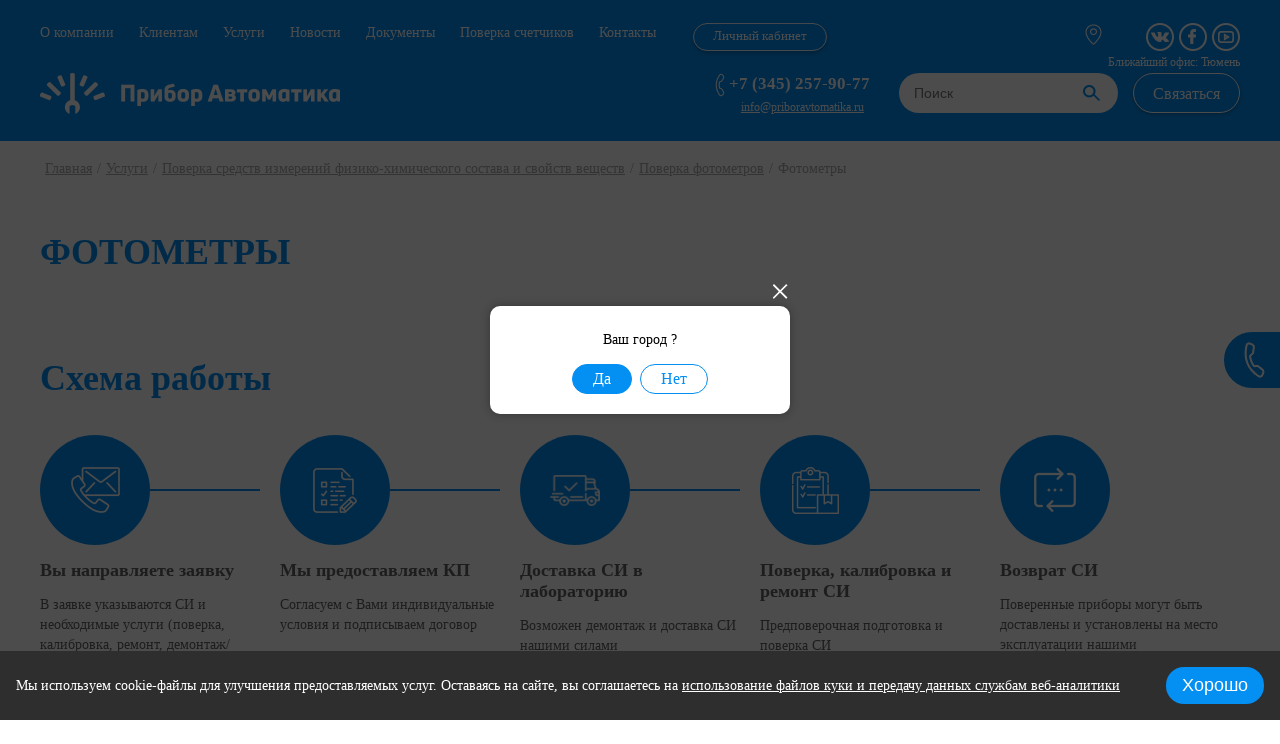

--- FILE ---
content_type: text/html; charset=utf-8
request_url: https://priboravtomatika.ru/service/fotometry
body_size: 12411
content:
<!DOCTYPE html>
<html><head>
  <meta charset="utf-8"/>
  <link rel="apple-touch-icon" href="/templates/2019/priboravtomatika/img/favicon.ico"/>
  <link rel="icon" type="image/png" href="/templates/2019/priboravtomatika/img/favicon.ico"/>
  <link href="/templates/2019/priboravtomatika/img/favicon.svg" rel="icon" type="image/svg+xml" />

  <meta http-equiv="X-UA-Compatible" content="IE=edge"/>
  <meta name="viewport" content="width=device-width, initial-scale=1.0, maximum-scale=1.0, user-scalable=no"/>
  <title>Фотометры  </title>
  <meta name="Description" content="Фотометры в Нижнем Новгороде, Чебоксарах, ЯНАО, Тюмени, Уфе, Волгограде. Заказать услуги установки, настройки, калибровки средств измерений от компании ПриборАвтоматика." />
  <meta name="Keywords" content="" />  <link rel="stylesheet" href="/templates/2019/priboravtomatika/css/libs.min.css"/>
  <link rel="stylesheet" href="/templates/2019/priboravtomatika/css/style.css"/>
  <link rel="stylesheet" href="/templates/2019/priboravtomatika/css/updated.css"/>
  <link rel="stylesheet" href="/templates/2019/priboravtomatika/css/jquery-ui.css"/>
  <meta property="og:title" content="Фотометры - Компания «ПриборАвтоматика»" />
  <meta property="og:description" content="" />
  <meta property="og:url" content= "https://priboravtomatika.ru//service/fotometry" />
  <meta property="og:type" content="website" />
  <meta property="og:image" content="https://priboravtomatika.ru/templates/2019/priboravtomatika/img/logo.png" />
  <script src='/templates/2019/priboravtomatika/js/libs.min.js'></script>
  <script src="/templates/2019/priboravtomatika/js/jquery-ui.js"></script>
  <script src='/js/ajax.js'></script>
  <link rel="canonical" href="https://priboravtomatika.ru/service/fotometry" /><!-- Yandex.Metrika counter -->
<script type="text/javascript" >
   (function(m,e,t,r,i,k,a){m[i]=m[i]||function(){(m[i].a=m[i].a||[]).push(arguments)};
   m[i].l=1*new Date();
   for (var j = 0; j < document.scripts.length; j++) {if (document.scripts[j].src === r) { return; }}
   k=e.createElement(t),a=e.getElementsByTagName(t)[0],k.async=1,k.src=r,a.parentNode.insertBefore(k,a)})
   (window, document, "script", "https://mc.yandex.ru/metrika/tag.js", "ym");

   ym(91760564, "init", {
        clickmap:true,
        trackLinks:true,
        accurateTrackBounce:true,
        webvisor:true
   });
</script>
<noscript><div><img src="https://mc.yandex.ru/watch/91760564" style="position:absolute; left:-9999px;" alt="" /></div></noscript>
<!-- /Yandex.Metrika counter --></head><body><header>
    <div class="feedback_wrapper">
        <input type="checkbox" id="feedback_ch" />
        <label for="feedback_ch"></label>
        <ul>
            <li>
                <a href="#back_call" class="showModal">Обратный звонок</a>
                <a href="#ask_questions" class="showModal">Задать вопрос</a>
                <a href="#leave_request" class="showModal">Отправить заявку</a>
            </li>
        </ul>
    </div>

    <div class="container">
        <div class="row header_grid"><nav>
  <input type="checkbox" id="top_nav_menu"/>
  <label for="top_nav_menu" id="top_nav_menu_switcher">Меню</label>
  <ul>    <li  class=""><a href="/about">О компании</a>      <ul class="sub">        <li>
          <a href="/partnery">            <div class="img_wrapper">
              <img src="/files/project_5604/top_menu/1558354959_1_mini1.png" alt="Партнеры "/>
            </div>            <p>Партнеры </p>
          </a>
        </li>        <li>
          <a href="/clienty">            <div class="img_wrapper">
              <img src="/files/project_5604/top_menu/1558354970_1_mini1.png" alt="Клиенты "/>
            </div>            <p>Клиенты </p>
          </a>
        </li>        <li>
          <a href="/review/corp">            <div class="img_wrapper">
              <img src="/files/project_5604/top_menu/1558354980_1_mini1.png" alt="Отзывы"/>
            </div>            <p>Отзывы</p>
          </a>
        </li>        <li>
          <a href="/team">            <div class="img_wrapper">
              <img src="/files/project_5604/top_menu/1558354989_1_mini1.png" alt="Команда"/>
            </div>            <p>Команда</p>
          </a>
        </li>        <li>
          <a href="https://hh.ru/employer/3438147">            <div class="img_wrapper">
              <img src="/files/project_5604/top_menu/1592894888_1_mini1.png" alt="Вакансии"/>
            </div>            <p>Вакансии</p>
          </a>
        </li>        <li>
          <a href="/fotogalereya">            <div class="img_wrapper">
              <img src="/files/project_5604/top_menu/1676021729_1_mini1.png" alt="Фотогалерея"/>
            </div>            <p>Фотогалерея</p>
          </a>
        </li>        <li>
          <a href="https://www.youtube.com/channel/UCnkR8b-498vMb8TSRRSJdyQ">            <div class="img_wrapper">
              <img src="/files/project_5604/top_menu/1592894900_1_mini1.png" alt="Видеоматериалы"/>
            </div>            <p>Видеоматериалы</p>
          </a>
        </li>        <li>
          <a href="https://cloud.mail.ru/public/Xw2u/f81PUjd5n">            <div class="img_wrapper">
              <img src="/files/project_5604/top_menu/1621492620_1_mini1.png" alt="Противодействие коррупции"/>
            </div>            <p>Противодействие коррупции</p>
          </a>
        </li>      </ul>    </li>    <li  class=""><a href="/service/tarify">Клиентам</a>    </li>    <li  class=""><a href="/service">Услуги</a>      <ul class="sub">        <li>
          <a href="/service/metrologicheskoe-obsluzhivanie-sistem-avtomaticheskogo-kontrolya-vybrosov">            <div class="img_wrapper">
              <img src="/files/project_5604/top_menu/1673531009_1_mini1.png" alt="Метрологическое обслуживание систем автоматического контроля выбросов и сбросов загрязняющих веществ (АСИВ и САК)"/>
            </div>            <p>Метрологическое обслуживание систем автоматического контроля выбросов и сбросов загрязняющих веществ (АСИВ и САК)</p>
          </a>
        </li>        <li>
          <a href="/service/poverka-sredstv-izmerenij-potoka-rashoda-urovnya-obema-veshchestv">            <div class="img_wrapper">
              <img src="/files/project_5604/top_menu/1555873176_1_mini1.png" alt="Поверка средств измерений потока, расхода, уровня, объема веществ"/>
            </div>            <p>Поверка средств измерений потока, расхода, уровня, объема веществ</p>
          </a>
        </li>        <li>
          <a href="/service/poverka-sredstv-izmerenij-elektrotehnicheskih-i-magnitnyh-velichin">            <div class="img_wrapper">
              <img src="/files/project_5604/top_menu/1555873191_1_mini1.png" alt="Поверка средств измерений электротехнических и магнитных величин"/>
            </div>            <p>Поверка средств измерений электротехнических и магнитных величин</p>
          </a>
        </li>        <li>
          <a href="/service/poverka-sredstv-izmerenij-fizikohimicheskogo-sostava-i-svojstv-veshchestv">            <div class="img_wrapper">
              <img src="/files/project_5604/top_menu/1557923938_1_mini1.png" alt="Поверка средств измерений физико-химического состава и свойств веществ"/>
            </div>            <p>Поверка средств измерений физико-химического состава и свойств веществ</p>
          </a>
        </li>        <li>
          <a href="/service/poverka-sredstv-izmerenij-davleniya-vakuumnyh-izmerenij">            <div class="img_wrapper">
              <img src="/files/project_5604/top_menu/1555873098_1_mini1.png" alt="Поверка средств измерений давления, вакуумных измерений"/>
            </div>            <p>Поверка средств измерений давления, вакуумных измерений</p>
          </a>
        </li>        <li>
          <a href="/service/poverka-sredstv-izmerenij-teplofizicheskih-i-temperaturnyh-velichin">            <div class="img_wrapper">
              <img src="/files/project_5604/top_menu/1557923976_1_mini1.png" alt="Поверка средств измерений теплофизических и температурных величин"/>
            </div>            <p>Поверка средств измерений теплофизических и температурных величин</p>
          </a>
        </li>        <li>
          <a href="/service/poverka-sredstv-izmerenij-mehanicheskih-velichin">            <div class="img_wrapper">
              <img src="/files/project_5604/top_menu/1557924064_1_mini1.png" alt="Поверка средств измерений механических величин"/>
            </div>            <p>Поверка средств измерений механических величин</p>
          </a>
        </li>        <li>
          <a href="/service/poverka-sredstv-izmerenij-geometricheskih-velichin">            <div class="img_wrapper">
              <img src="/files/project_5604/top_menu/1557924087_1_mini1.png" alt="Поверка средств измерений геометрических величин"/>
            </div>            <p>Поверка средств измерений геометрических величин</p>
          </a>
        </li>        <li>
          <a href="/service/poverka-sredstv-izmerenij-vremeni-i-chastoty">            <div class="img_wrapper">
              <img src="/files/project_5604/top_menu/1555873366_1_mini1.png" alt="Поверка средств измерений времени и частоты"/>
            </div>            <p>Поверка средств измерений времени и частоты</p>
          </a>
        </li>        <li>
          <a href="/service/poverka-sredstv-izmerenij-opticheskih-i-optikofizicheskih-velichin">            <div class="img_wrapper">
              <img src="/files/project_5604/top_menu/1557924129_1_mini1.png" alt="Поверка средств измерений оптических и оптико-физических величин"/>
            </div>            <p>Поверка средств измерений оптических и оптико-физических величин</p>
          </a>
        </li>        <li>
          <a href="/service/poverka-sredstv-izmerenij-vibroakkusticheskih-velichin">            <div class="img_wrapper">
              <img src="/files/project_5604/top_menu/1555873429_1_mini1.png" alt="Поверка средств измерений вибро-аккустических величин"/>
            </div>            <p>Поверка средств измерений вибро-аккустических величин</p>
          </a>
        </li>        <li>
          <a href="/service/poverka-izmeritelnyh-sistem">            <div class="img_wrapper">
              <img src="/files/project_5604/top_menu/1557924243_1_mini1.png" alt="Поверка измерительных систем"/>
            </div>            <p>Поверка измерительных систем</p>
          </a>
        </li>        <li>
          <a href="/service/dopolnitelnye-uslugi">            <div class="img_wrapper">
              <img src="/files/project_5604/top_menu/1557925057_1_mini1.png" alt="Дополнительные услуги"/>
            </div>            <p>Дополнительные услуги</p>
          </a>
        </li>      </ul>    </li>    <li  class=""><a href="/news">Новости</a>    </li>    <li  class=""><a href="/docs">Документы</a>    </li>    <li  class=""><a href="/service/poverka-schetchikov-vody-i-tepla">Поверка счетчиков</a>    </li>    <li  class=""><a href="/contacts">Контакты</a>    </li>  </ul>
</nav>
<div class="personal_account"><a class="link" href="https://lk.priboravtomatika.ru/auth/login">Личный кабинет</a></div>            
            <div class="city"><img src="/templates/2019/priboravtomatika/img/city.svg" alt="" loading="lazy" /></div>

            <div class="soc">                <a href="https://vk.com/priboravtomatika" target="_blank" rel="nofollow"><img src="/files/project_5604/social/1555654378_1_mini1.png" alt="" loading="lazy" /></a>                <a href="https://www.facebook.com/priboravtomatika/" target="_blank" rel="nofollow"><img src="/files/project_5604/social/1555869730_1_mini1.png" alt="" loading="lazy" /></a>                <a href="https://www.youtube.com/channel/UCnkR8b-498vMb8TSRRSJdyQ" target="_blank" rel="nofollow"><img src="/files/project_5604/social/1582900424_1_mini1.png" alt="" loading="lazy" /></a>            </div>

            <a href="/" class="logo"><img src="/templates/2019/priboravtomatika/img/logo.png" alt="" loading="lazy" /></a>
            <p class="office_city">Ближайший офис: Тюмень</p>
            <a class="tel" href="tel:+7 (345) 257-90-77"><img src="/templates/2019/priboravtomatika/img/tel_icon.png" alt="телефон" loading="lazy" />+7 (345) 257-90-77</a>
            <a class="mail" href="mailto:info@priboravtomatika.ru">info@priboravtomatika.ru</a>

            <div class="serv_nav">
                <input type="checkbox" id="serv_add_checker" />
                <label for="serv_add_checker" id="serv_add_label">Услуги</label>
                <ul>                    <li>
                        <a href="/service/metrologicheskoe-obsluzhivanie-sistem-avtomaticheskogo-kontrolya-vybrosov">                            <div class="img_wrapper">
                                <img src="/files/project_5604/service_rubricator/1673531057_2_mini1.png" alt="Метрологическое обслуживание систем автоматического контроля выбросов и сбросов загрязняющих веществ" loading="lazy" />
                            </div>                            <p>Метрологическое обслуживание систем автоматического контроля выбросов и сбросов загрязняющих веществ</p>
                        </a>
                    </li>                    <li>
                        <a href="/service/poverka-sredstv-izmerenij-potoka-rashoda-urovnya-obema-veshchestv">                            <div class="img_wrapper">
                                <img src="/files/project_5604/service_rubricator/1556179458_2_mini1.png" alt="Поверка средств измерений потока, расхода, уровня, объема веществ" loading="lazy" />
                            </div>                            <p>Поверка средств измерений потока, расхода, уровня, объема веществ</p>
                        </a>
                    </li>                    <li>
                        <a href="/service/poverka-sredstv-izmerenij-elektrotehnicheskih-i-magnitnyh-velichin">                            <div class="img_wrapper">
                                <img src="/files/project_5604/service_rubricator/1556179472_2_mini1.png" alt="Поверка средств измерений электротехнических и магнитных величин " loading="lazy" />
                            </div>                            <p>Поверка средств измерений электротехнических и магнитных величин </p>
                        </a>
                    </li>                    <li>
                        <a href="/service/poverka-sredstv-izmerenij-fizikohimicheskogo-sostava-i-svojstv-veshchestv">                            <p>Поверка средств измерений физико-химического состава и свойств веществ</p>
                        </a>
                    </li>                    <li>
                        <a href="/service/poverka-sredstv-izmerenij-davleniya-vakuumnyh-izmerenij">                            <p>Поверка средств измерений давления, вакуумных измерений</p>
                        </a>
                    </li>                    <li>
                        <a href="/service/poverka-sredstv-izmerenij-teplofizicheskih-i-temperaturnyh-velichin">                            <p>Поверка средств измерений теплофизических и температурных величин</p>
                        </a>
                    </li>                    <li>
                        <a href="/service/poverka-sredstv-izmerenij-mehanicheskih-velichin">                            <p>Поверка средств измерений механических величин</p>
                        </a>
                    </li>                    <li>
                        <a href="/service/poverka-sredstv-izmerenij-geometricheskih-velichin">                            <p>Поверка средств измерений геометрических величин</p>
                        </a>
                    </li>                    <li>
                        <a href="/service/poverka-sredstv-izmerenij-vremeni-i-chastoty">                            <p>Поверка средств измерений времени и частоты</p>
                        </a>
                    </li>                    <li>
                        <a href="/service/poverka-sredstv-izmerenij-opticheskih-i-optikofizicheskih-velichin">                            <p>Поверка средств измерений оптических и оптико-физических величин</p>
                        </a>
                    </li>                    <li>
                        <a href="/service/poverka-sredstv-izmerenij-vibroakkusticheskih-velichin">                            <p>Поверка средств измерений вибро-аккустических величин</p>
                        </a>
                    </li>                    <li>
                        <a href="/service/poverka-izmeritelnyh-sistem">                            <p>Поверка измерительных систем</p>
                        </a>
                    </li>                    <li>
                        <a href="/service/poverka-schetchikov-vody-i-tepla">                            <p>Поверка счетчиков воды и тепла</p>
                        </a>
                    </li>                    <li>
                        <a href="/service/dopolnitelnye-uslugi">                            <p>Дополнительные услуги </p>
                        </a>
                    </li>                    <li>
                        <a href="/service/tarify">                            <p></p>
                        </a>
                    </li>                </ul>
            </div>

            <div class="search_section">
                <form action="/search" method="get">
                    <input type="checkbox" id="search_checker" />
                    <label for="search_checker" id="search_checker_lbl"></label>

                    <input type="text" name="search" placeholder="Поиск" />
                    <input type="submit" />
                </form>
            </div>

            <a href="#ask_questions" class="btn feedback showModal">Связаться</a>
        </div>
    </div>
</header><div class="crumbs">
  <div class="container">
    <div class="row">
      <a href="/">Главная</a> / <a href="/service">Услуги</a> / <a href="/service/poverka-sredstv-izmerenij-fizikohimicheskogo-sostava-i-svojstv-veshchestv">Поверка средств измерений физико-химического состава и свойств веществ</a> / <a href="/service/poverka-fotometrov">Поверка фотометров</a> / <span>Фотометры</span>    </div>
  </div>
</div><div class="content"><div class="common" itemscope itemtype="http://schema.org/Product">
    <div class="container">
        <div class="row">
            <h1 class="h1 uppercase blue" itemprop="name">Фотометры</h1>
            <span style="display: none;" itemprop="description ">Услуга - Фотометры</span>            <h2 class="h2 bold"></h2>
        </div>
        <div class="row" itemprop="offers" itemscope itemtype="http://schema.org/Offer">
            <div style="display: none;" itemprop="price">0</div>
            <span style="display: none;" itemprop="priceCurrency">RUB</span>        </div><div class="row">
  <div class="h1 bold blue">Схема работы</div>
</div>

<div class="row">
  <ul class="work_timeline">    <li>
      <div class="img_bbl">
        <img src="/files/project_5604/plan_work/1555497136_1_mini1.png" alt="Вы направляете заявку" loading="lazy"/>
      </div>
      <div class="h4">Вы направляете заявку</div><p><span>В заявке указываются СИ и необходимые услуги (поверка, калибровка, ремонт, демонтаж/монтаж)</span></p>    </li>    <li>
      <div class="img_bbl">
        <img src="/files/project_5604/plan_work/1555872535_1_mini1.png" alt="Мы предоставляем КП" loading="lazy"/>
      </div>
      <div class="h4">Мы предоставляем КП</div><p><span>Согласуем с Вами индивидуальные условия и подписываем договор</span></p>    </li>    <li>
      <div class="img_bbl">
        <img src="/files/project_5604/plan_work/1555872594_1_mini1.png" alt="Доставка СИ в лабораторию" loading="lazy"/>
      </div>
      <div class="h4">Доставка СИ в лабораторию</div><p><span>Возможен демонтаж и доставка СИ нашими силами</span></p>    </li>    <li>
      <div class="img_bbl">
        <img src="/files/project_5604/plan_work/1555872660_1_mini1.png" alt="Поверка, калибровка и ремонт СИ" loading="lazy"/>
      </div>
      <div class="h4">Поверка, калибровка и ремонт СИ</div><p><span>Предповерочная подготовка и поверка СИ</span></p>    </li>    <li>
      <div class="img_bbl">
        <img src="/files/project_5604/plan_work/1555872639_1_mini1.png" alt="Возврат СИ" loading="lazy"/>
      </div>
      <div class="h4">Возврат СИ</div><p><span>Поверенные приборы могут быть доставлены и установлены на место эксплуатации нашими специалистами</span></p>    </li>
  </ul>
</div>    </div>
</div><div class="why_we_are_choosen_one alt">
  <div class="container">
    <div class="row">
      <div class="h1">Почему выбирают нас?</div>
    </div>
    <div class="row">
      <ul>        <li>
          <div class="img_wrapper"><img src="/files/project_5604/why_we/1555607560_1_mini1.png" alt="Аккредитованная метрологическая служба" loading="lazy"/>          </div>
          <div class="h3">Аккредитованная метрологическая служба</div><p style="text-align: justify;">Более&nbsp;90&nbsp;квалифицированных инженеров-метрологов трудятся в оснащенных метрологических лабораториях и проходят ежегодную аттестацию на право выполнения работ. Наши услуги подтверждены аттестатом аккредитации государственного</p>        </li>        <li>
          <div class="img_wrapper"><img src="/files/project_5604/why_we/1555607514_1_mini1.png" alt="Официальный сервисный центр" loading="lazy"/>          </div>
          <div class="h3">Официальный сервисный центр</div><p style="text-align: justify;">Мы являемся официальным сервисным центром ряда крупнейших производителей средств измерений. Это позволяет использовать при диагностике, настройке, ремонте средств измерений заводские комплектующие и официальное программное обеспечение.</p>        </li>        <li>
          <div class="img_wrapper"><img src="/files/project_5604/why_we/1555607476_1_mini1.png" alt="Срок поверки от 1 дня" loading="lazy"/>          </div>
          <div class="h3">Срок поверки от 1 дня</div><p style="text-align: justify;">По предварительной договоренности, мы произведем мелкий ремонт, настройку и поверку в Вашем присутствии в течение одного дня.</p>        </li>        <li>
          <div class="img_wrapper"><img src="/files/project_5604/why_we/1555607382_1_mini1.png" alt="Ремонтируем и поверяем практически любые приборы" loading="lazy"/>          </div>
          <div class="h3">Ремонтируем и поверяем практически любые приборы</div><p style="text-align: justify;">Вам не придётся разбивать приборы по разным метрологическим центрам из-за того, что нет возможности произвести поверку всего спектра средств измерений в одном месте.</p>        </li>        <li>
          <div class="img_wrapper"><img src="/files/project_5604/why_we/1555607336_1_mini1.png" alt="Широкая география работ" loading="lazy"/>          </div>
          <div class="h3">Широкая география работ</div><p style="text-align: justify;">Мы поможем Вам с организацией доставки средств измерений из любой точки России, а также произведем поверку в Вашем регионе, в случае присутствия нашего представительства.</p>        </li>        <li>
          <div class="img_wrapper"><img src="/files/project_5604/why_we/1555607260_1_mini1.png" alt="Отсутствие очередей при приемке/сдаче средств измерений" loading="lazy"/>          </div>
          <div class="h3">Отсутствие очередей при приемке/сдаче средств измерений</div><p style="text-align: justify;">Схема организации приемо-сдаточных работ способствует оптимизации вашего времени при сдаче и получении средств измерений.</p>        </li>      </ul>
    </div>
  </div>
</div><div class="repl">
  <div class="container">
    <div class="row">
      <div class="h1 bold blue">Отзывы</div>
    </div>
    <div class="row">
      <div class="repl_gal">                                <div>
          <a href="/files/project_5604/reviews/1558962987_1_mini2.jpg" data-fancybox="review" class="repl_wrapper review">
            <img src="/files/project_5604/reviews/1558962987_1_mini1.jpg" alt="Филиал "Югорскэлектрогаз"" loading="lazy"/>
          </a>
        </div>        <div>
          <a href="/files/project_5604/reviews/1558963039_1_mini2.jpg" data-fancybox="review" class="repl_wrapper review">
            <img src="/files/project_5604/reviews/1558963039_1_mini1.jpg" alt="Ямалэнергогаз" loading="lazy"/>
          </a>
        </div>        <div>
          <a href="/files/project_5604/reviews/1555870796_1_mini2.png" data-fancybox="review" class="repl_wrapper review">
            <img src="/files/project_5604/reviews/1555870796_1_mini1.png" alt="Надымское УТТиСТ" loading="lazy"/>
          </a>
        </div>        <div>
          <a href="/files/project_5604/reviews/1555870828_1_mini2.png" data-fancybox="review" class="repl_wrapper review">
            <img src="/files/project_5604/reviews/1555870828_1_mini1.png" alt="ООО "Газпром Энерго"" loading="lazy"/>
          </a>
        </div>        <div>
          <a href="/files/project_5604/reviews/1558964034_1_mini2.jpg" data-fancybox="review" class="repl_wrapper review">
            <img src="/files/project_5604/reviews/1558964034_1_mini1.jpg" alt="ООО "Коммунальные технологии"" loading="lazy"/>
          </a>
        </div>        <div>
          <a href="/files/project_5604/reviews/1558964114_1_mini2.jpg" data-fancybox="review" class="repl_wrapper review">
            <img src="/files/project_5604/reviews/1558964114_1_mini1.jpg" alt="ООО "Марикомуэнерго"" loading="lazy"/>
          </a>
        </div>        <div>
          <a href="/files/project_5604/reviews/1558964207_1_mini2.jpg" data-fancybox="review" class="repl_wrapper review">
            <img src="/files/project_5604/reviews/1558964207_1_mini1.jpg" alt="Тепло Тюмени" loading="lazy"/>
          </a>
        </div>      </div>

      <a href="/review/corp" class="btn alt linear">Все отзывы</a>
    </div>
  </div>
</div><div class="know_us">
    <div class="container">
      <div class="row">
        <div class="h1">Узнать о нас больше</div>
      </div>

      <div class="row">
        <div class="col-6 pr-15">
          <div class="h2">Команда</div><p>Специалисты компании - профессиональные метрологи, работающие с любыми типами измерительного оборудования: от квартирных счётчиков до промышленных приборов. Мы выполняем проекты, в которых требуется обслуживание приборов сразу в нескольких областях РФ, в удаленных регионах, на объектах повышенной сложности, в суровых условиях. Наши специалисты берутся за дело там, где отказываются работать другие компании. Поэтому нас выбирают крупнейшие холдинги страны ПАО "ГАЗПРОМ", АО "ГАЗПРОМ ЭЛЕКТРОГАЗ", ПАО "Т ПЛЮС" и др.</p>
<p><a href="/team" class="btn alt linear">Подробнее</a></p>        </div>
        <div class="col-6 pl-15">
          <div class="img_wrapper team_img">
            <img src="/files/project_5604/const_photo_team.JPG" alt="" loading="lazy"/>
          </div>
        </div>
      </div>
    </div>
  </div><div class="docs_and_sert">
  <div class="container">
    <div class="row">
      <div class="h2 blue bold">Документы и сертификаты</div>
    </div>
    <div class="row">
      <div class="docs_sert_gal">        <div>
          <a href="/files/project_5604/article/1756468374_1_mini1.png" data-fancybox="doc_img" class="doc_img" style="background-image:url(/files/project_5604/article/1756468374_1_mini1.png)"></a>
        </div>        <div>
          <a href="/files/project_5604/article/1555871487_1_mini1.jpg" data-fancybox="doc_img" class="doc_img" style="background-image:url(/files/project_5604/article/1555871487_1_mini1.jpg)"></a>
        </div>        <div>
          <a href="/files/project_5604/article/1559564568_1_mini1.jpg" data-fancybox="doc_img" class="doc_img" style="background-image:url(/files/project_5604/article/1559564568_1_mini1.jpg)"></a>
        </div>        <div>
          <a href="/files/project_5604/article/1559564483_1_mini1.jpg" data-fancybox="doc_img" class="doc_img" style="background-image:url(/files/project_5604/article/1559564483_1_mini1.jpg)"></a>
        </div>        <div>
          <a href="/files/project_5604/article/1559564608_1_mini1.jpg" data-fancybox="doc_img" class="doc_img" style="background-image:url(/files/project_5604/article/1559564608_1_mini1.jpg)"></a>
        </div>        <div>
          <a href="/files/project_5604/article/1756468174_1_mini1.png" data-fancybox="doc_img" class="doc_img" style="background-image:url(/files/project_5604/article/1756468174_1_mini1.png)"></a>
        </div>        <div>
          <a href="/files/project_5604/article/1661831223_1_mini1.jpg" data-fancybox="doc_img" class="doc_img" style="background-image:url(/files/project_5604/article/1661831223_1_mini1.jpg)"></a>
        </div>        <div>
          <a href="/files/project_5604/article/1661831295_1_mini1.jpg" data-fancybox="doc_img" class="doc_img" style="background-image:url(/files/project_5604/article/1661831295_1_mini1.jpg)"></a>
        </div>        <div>
          <a href="/files/project_5604/article/1661831314_1_mini1.jpg" data-fancybox="doc_img" class="doc_img" style="background-image:url(/files/project_5604/article/1661831314_1_mini1.jpg)"></a>
        </div>        <div>
          <a href="/files/project_5604/article/1655204596_1_mini1.pdf" data-fancybox="doc_img" class="doc_img" style="background-image:url(/files/project_5604/article/1655204596_1_mini1.pdf)"></a>
        </div>        <div>
          <a href="/files/project_5604/article/1655204867_1_mini1.pdf" data-fancybox="doc_img" class="doc_img" style="background-image:url(/files/project_5604/article/1655204867_1_mini1.pdf)"></a>
        </div>        <div>
          <a href="/files/project_5604/article/1655924027_1_mini1.pdf" data-fancybox="doc_img" class="doc_img" style="background-image:url(/files/project_5604/article/1655924027_1_mini1.pdf)"></a>
        </div>        <div>
          <a href="/files/project_5604/article/1655924253_1_mini1.pdf" data-fancybox="doc_img" class="doc_img" style="background-image:url(/files/project_5604/article/1655924253_1_mini1.pdf)"></a>
        </div>      </div>
    </div>
  </div>
</div><div class="container how_to_find_us">
  <div class="row">
    <div class="h1 blue">Как нас найти</div>  </div>
</div></div>	<div class="prefooter">
  <div class="map" id="map"><script type="text/javascript" charset="utf-8" async src="https://api-maps.yandex.ru/services/constructor/1.0/js/?um=constructor%3Ad5040c3822e0b54f49fff723cd9f195f7d0fd4282a2afd3969f66b6e69ebcce8&width=100%25&height=400&lang=ru_RU&scroll=true"></script></div>

  <div class="container">
    <div class="row">
      <div class="h3">Направить коммерческое предложение?</div>
    </div>

    <div class="row">      <form action="" method="POST">
        <input type="hidden" name="send_com_offer" value="form_send"/>
        <input type="text" name="name" value="" required="required" data-error-message-empty="вы не указали имя" placeholder="ваше имя"/>
        <input type="tel" name="phone" value="" required="required" data-error-message-empty="вы не указали телефон" placeholder="Телефон для связи"/>
        <input type="submit" class="btn alt" style="display: none;" value="Запросить предложение"/>
      </form>
    </div>
    <div class="input_wrapper">
     <label for=""><input type="checkbox" onclick="$('.prefooter input[type=submit]').toggle(this.ckecked)"> <b>я даю <a href="/soglasie" style="color: #000;">согласие</a>  на обработку моих персональных данных в соответствии с <a href="/securitypolicy" style="color: #000;">Политикой обработки персональных данных</a></b></label>
        </div>	

    <div class="row">
      <!--<div class="h3">Поверка средств измерений</div>-->
      <p class="read_more_cont"><a href="#" class="read_more"></a>
      </p>
     <!--<p class="read_more_cont">Поверка средств измерений – это контроль точности показаний приборов. Для
       снятия корректных показаний	недостаточно просто установить прибор на рабочее место, необходимо его настроить, то есть
       калибровать и заверить точность измерений. Данные процедуры называются калибровкой и поверкой.
       <a href="#" class="read_more"></a>
      </p>-->
    </div>
  </div>
</div><script>



  fetch('https://priboravtomatika.ru/instagram-list')
    .then(res => res.json())
    .then((out) => {
        //console.log('Output: ', out);
        out.forEach((element, index) => {
          if (index < 6) {
            let parent = document.getElementById('instagram_feed');
         

            let atag = document.createElement('a');
            atag.setAttribute('href',element.post);
            atag.setAttribute('target','_blank');

            let imgtag = document.createElement('img');
            imgtag.setAttribute('src', element.img)

            atag.appendChild(imgtag);
            parent.appendChild(atag);
          //ptag
          //parent.append('',imgtag);
          console.log(atag)
          }
          
        });
}).catch(err => console.error(err));

</script><footer>
  <div class="container">
    <div class="row">
      <a class="tel col-3" href="tel:+7 (345) 257-90-77"><img src="/templates/2019/priboravtomatika/img/tel_icon.png" alt="телефон" loading="lazy"/>+7 (345) 257-90-77</a>
      <a class="mail col-3" href="mailto:info@priboravtomatika.ru">info@priboravtomatika.ru</a>
      <div class="soc col-3">        <a href="https://vk.com/priboravtomatika" target="_blank" rel="nofollow"><img src="/files/project_5604/social/1555654378_1_mini1.png" alt="соцсети" loading="lazy"/></a>        <a href="https://www.facebook.com/priboravtomatika/" target="_blank" rel="nofollow"><img src="/files/project_5604/social/1555869730_1_mini1.png" alt="соцсети" loading="lazy"/></a>        <a href="https://www.youtube.com/channel/UCnkR8b-498vMb8TSRRSJdyQ" target="_blank" rel="nofollow"><img src="/files/project_5604/social/1582900424_1_mini1.png" alt="соцсети" loading="lazy"/></a>      </div>
      <div class="city col-3"><img src="/templates/2019/priboravtomatika/img/city.svg" alt="city" loading="lazy"/>Тюмень</div>
      <a href="#" class="go_top"></a>
      <div class="in">
        <div class="city ">©Компания «ПриборАвтоматика», 2026</div>
        <div class="securitypolicy"><a class="link" href="/soglasie">Согласие на обработку персональных данных</a> <a class="link" href="/securitypolicy">Политика конфиденциальности</a></div>
        </div>
    </div>
  </div>
</footer>

<!-- modals -->
<div class="modal_wrapper show" id="isItYourCity">
  <div class="wrapper">
    <a href="#" class="close"></a>
    <p>Ваш город ?</p>
    <div class="choose_answer">
      <a href="?change_city=1" class="active">Да</a>
      <a href="#" id="showchooseCity">Нет</a>
    </div>
  </div>
</div>

<div class="modal_wrapper" id="chooseCity">
  <div class="wrapper">
    <a href="#" class="close"></a>
    <p>Если Вашего города нет в списке, выберете ближайший</p>
    <div class="cities_list">
      <form method="post" action="">
        <input class="field js-autocomplete" name="qcity" type="text" value="" placeholder="Введите название города" data-autocomplete-url="/ajax" />
        <!--<button class="btn" type="submit"></button>-->
      </form>      
    </div>
  </div>
</div>


<div class="modal_wrapper " id="send_review">
  <div class="wrapper"  style="background-image: url(/templates/2019/priboravtomatika/img/modal_bk_2.jpg);">
    <a href="#" class="close"></a>
    <div class="title">
      <div class="h2">Оставьте отзыв</div>
    </div>
    <form action="" method="POST">
      <input type="hidden" name="send_review" value="form_send"/>
      <div class="input_wrapper">
        <label for="">Ваше имя</label>
        <input type="text" name="name" value="" placeholder="Ваше имя или Ваша компания"  required="required" data-error-message-empty="вы не указали имя"/>
      </div>
      <div class="input_wrapper">
        <label for="">Ваш вопрос</label>
        <textarea  name="message"></textarea>
      </div>					
      <div class="input_wrapper">
        <label for="">Проверочный<br/> код</label>
        <span class="capcha">
          <script>out_capture();</script>
        </span>
        <input type="text" name="capture_str" class="capcha_input" required="required" data-error-message-empty="вы не указали код" data-error-message-correct="вы неверно указали код"/>
      </div>
      <div class="input_wrapper">
     <label for=""><input type="checkbox" style="position: relative; top: 20px; width: 20px;" onclick="$('#send_review input[type=submit]').toggle(this.ckecked)"> Заполняя форму, я даю <a href="/soglasie" class="link">согласие</a>  на обработку моих <br>персональных данных в соответствии с <a href="/securitypolicy" class="link">Политикой обработки персональных данных</a></label>
        </div>	
      <input type="submit" style="display: none;" value="Отправить" class="btn alt blue"/>
    </form>
  </div>
</div>

<div class="modal_wrapper " id="ask_questions">
  <div class="wrapper"  style="background-image: url(/templates/2019/priboravtomatika/img/modal_bk_2.jpg);">
    <a href="#" class="close"></a>
    <div class="title">
      <div class="h2">остались вопросы</div>
    </div>    <form action="" method="POST">
      <input type="hidden" name="ask_questions" value="form_send"/>
      <div class="input_wrapper">
        <label for="">Ваше имя</label>
        <input type="text" name="name" value="" placeholder="Фамилия Имя"  required="required" data-error-message-empty="вы не указали имя"/>
      </div>
      <div class="input_wrapper">
        <label for="">Телефон</label>
        <input type="text" name="phone" value="" required="required" data-error-message-empty="вы не указали телефон" placeholder="+7 (XXX) XXX-XX-XX"/>
      </div>
      <div class="input_wrapper">
        <label for="">E-mail</label>
        <input type="text" name="email" value="" required="required" data-error-message-empty="вы не указали E-mail" placeholder="mail@mail.ru"/>
      </div>
      <div class="input_wrapper">
        <label for="">Регион</label>        <select name="region_id">
          <option value="">выберите регион</option><option value="1">Алтайский край</option><option value="2">Амурская область</option><option value="3">Архангельская область</option><option value="4">Астраханская область</option><option value="5">Белгородская область</option><option value="6">Брянская область</option><option value="7">Винницкая область</option><option value="8">Владимирская область</option><option value="9">Волгоградская область</option><option value="10">Вологодская область</option><option value="11">Волынская область</option><option value="12">Воронежская область</option><option value="13">Днепропетровская область</option><option value="14">Донецкая область</option><option value="15">Еврейская автономная область</option><option value="16">Житомирская область</option><option value="17">Забайкальский край</option><option value="18">Закарпатская область</option><option value="19">Запорожская область</option><option value="20">Ивано-Франковская область</option><option value="21">Ивановская область</option><option value="22">Иркутская область</option><option value="23">Калининградская область</option><option value="24">Калужская область</option><option value="25">Камчатский край</option><option value="26">Кемеровская область</option><option value="27">Киев</option><option value="28">Киевская область</option><option value="29">Кировоградская область</option><option value="30">Кировская область</option><option value="31">Костромская область</option><option value="32">Краснодарский край</option><option value="33">Красноярский край</option><option value="34">Крым</option><option value="35">Курганская область</option><option value="36">Курская область</option><option value="37">Ленинградская область</option><option value="38">Липецкая область</option><option value="39">Луганская область</option><option value="40">Львовская область</option><option value="41">Магаданская область</option><option value="42">Москва</option><option value="43">Московская область</option><option value="44">Мурманская область</option><option value="45">Ненецкий автономный округ</option><option value="46">Нижегородская область</option><option value="47">Николаевская область</option><option value="48">Новгородская область</option><option value="49">Новосибирская область</option><option value="50">Одесская область</option><option value="51">Омская область</option><option value="52">Оренбургская область</option><option value="53">Орловская область</option><option value="54">Пензенская область</option><option value="55">Пермский край</option><option value="56">Полтавская область</option><option value="57">Приморский край</option><option value="58">Псковская область</option><option value="59">Республика Адыгея</option><option value="60">Республика Алтай</option><option value="61">Республика Башкортостан</option><option value="62">Республика Бурятия</option><option value="63">Республика Дагестан</option><option value="64">Республика Ингушетия</option><option value="65">Республика Кабардино-Балкария</option><option value="66">Республика Калмыкия</option><option value="67">Республика Карачаево-Черкессия</option><option value="68">Республика Карелия</option><option value="69">Республика Коми</option><option value="70">Республика Марий Эл</option><option value="71">Республика Мордовия</option><option value="72">Республика Саха (Якутия)</option><option value="73">Республика Северная Осетия (Алания)</option><option value="74">Республика Татарстан</option><option value="75">Республика Тыва (Тува)</option><option value="76">Республика Удмуртия</option><option value="77">Республика Хакасия</option><option value="78">Республика Чечня</option><option value="79">Республика Чувашия</option><option value="80">Ровненская область</option><option value="81">Ростовская область</option><option value="82">Рязанская область</option><option value="83">Самарская область</option><option value="84">Санкт-Петербург</option><option value="85">Саратовская область</option><option value="86">Сахалинская область</option><option value="87">Свердловская область</option><option value="88">Севастополь</option><option value="89">Смоленская область</option><option value="90">Ставропольский край</option><option value="91">Сумская область</option><option value="92">Тамбовская область</option><option value="93">Тверская область</option><option value="94">Тернопольская область</option><option value="95">Томская область</option><option value="96">Тульская область</option><option value="97">Тюменская область</option><option value="98">Ульяновская область</option><option value="99">Хабаровский край</option><option value="100">Ханты-Мансийский автономный округ</option><option value="101">Харьковская область</option><option value="102">Херсонская область</option><option value="103">Хмельницкая область</option><option value="104">Челябинская область</option><option value="105">Черкасская область</option><option value="106">Черниговская область</option><option value="107">Черновицкая область</option><option value="108">Чукотский автономный округ</option><option value="109">Ямало-Ненецкий автономный округ</option><option value="110">Ярославская область</option>        </select>
      </div>
      <div class="input_wrapper">
        <label for="">Ваш вопрос</label>
        <textarea  name="message" id="modal_ask_questions_message"></textarea>
      </div>
      <div class="input_wrapper">
        <label for="">Проверочный<br/> код</label>
        <span class="capcha">
          <script>out_capture();</script>
        </span>
        <input type="text" name="capture_str" class="capcha_input" required="required" data-error-message-empty="вы не указали код" data-error-message-correct="вы неверно указали код"/>
      </div>
      <div class="input_wrapper">
     <label for=""><input type="checkbox" style="position: relative; top: 20px; width: 20px;" onclick="$('#ask_questions input[type=submit]').toggle(this.ckecked)"> Заполняя форму, я даю <a href="/soglasie" class="link">согласие</a>  на обработку моих персональных <br> данных в соответствии с <a href="/securitypolicy" class="link">Политикой обработки персональных данных</a></label>
        </div>	
      <input type="submit" style="display: none;" value="Отправить" class="btn alt blue"/>
    </form>
  </div>
</div>

<div class="modal_wrapper " id="back_call">
  <div class="wrapper"  style="background-image: url(/templates/2019/priboravtomatika/img/modal_bk_3.jpg);">
    <a href="#" class="close"></a>
    <div class="title">
      <div class="h2">Обратный звонок</div>
    </div>    <form action="" method="POST">
      <input type="hidden" name="back_call" value="form_send"/>
      <div class="input_wrapper">
        <label for="">Ваше имя</label>
        <input type="text" name="name" value="" placeholder="Фамилия Имя"  required="required" data-error-message-empty="вы не указали имя"/>
      </div>
      <div class="input_wrapper">
        <label for="">Телефон</label>
        <input type="text" name="phone" value="" required="required" data-error-message-empty="вы не указали телефон" placeholder="+7 (XXX) XXX-XX-XX"/>
      </div>
      <div class="input_wrapper">
        <label for="">E-mail</label>
        <input type="text" name="email" value="" required="required" data-error-message-empty="вы не указали E-mail" placeholder="mail@mail.ru"/>
      </div>
      <div class="input_wrapper">
        <label for="">Регион</label>        <select name="region_id">
          <option value="">выберите регион</option><option value="1">Алтайский край</option><option value="2">Амурская область</option><option value="3">Архангельская область</option><option value="4">Астраханская область</option><option value="5">Белгородская область</option><option value="6">Брянская область</option><option value="7">Винницкая область</option><option value="8">Владимирская область</option><option value="9">Волгоградская область</option><option value="10">Вологодская область</option><option value="11">Волынская область</option><option value="12">Воронежская область</option><option value="13">Днепропетровская область</option><option value="14">Донецкая область</option><option value="15">Еврейская автономная область</option><option value="16">Житомирская область</option><option value="17">Забайкальский край</option><option value="18">Закарпатская область</option><option value="19">Запорожская область</option><option value="20">Ивано-Франковская область</option><option value="21">Ивановская область</option><option value="22">Иркутская область</option><option value="23">Калининградская область</option><option value="24">Калужская область</option><option value="25">Камчатский край</option><option value="26">Кемеровская область</option><option value="27">Киев</option><option value="28">Киевская область</option><option value="29">Кировоградская область</option><option value="30">Кировская область</option><option value="31">Костромская область</option><option value="32">Краснодарский край</option><option value="33">Красноярский край</option><option value="34">Крым</option><option value="35">Курганская область</option><option value="36">Курская область</option><option value="37">Ленинградская область</option><option value="38">Липецкая область</option><option value="39">Луганская область</option><option value="40">Львовская область</option><option value="41">Магаданская область</option><option value="42">Москва</option><option value="43">Московская область</option><option value="44">Мурманская область</option><option value="45">Ненецкий автономный округ</option><option value="46">Нижегородская область</option><option value="47">Николаевская область</option><option value="48">Новгородская область</option><option value="49">Новосибирская область</option><option value="50">Одесская область</option><option value="51">Омская область</option><option value="52">Оренбургская область</option><option value="53">Орловская область</option><option value="54">Пензенская область</option><option value="55">Пермский край</option><option value="56">Полтавская область</option><option value="57">Приморский край</option><option value="58">Псковская область</option><option value="59">Республика Адыгея</option><option value="60">Республика Алтай</option><option value="61">Республика Башкортостан</option><option value="62">Республика Бурятия</option><option value="63">Республика Дагестан</option><option value="64">Республика Ингушетия</option><option value="65">Республика Кабардино-Балкария</option><option value="66">Республика Калмыкия</option><option value="67">Республика Карачаево-Черкессия</option><option value="68">Республика Карелия</option><option value="69">Республика Коми</option><option value="70">Республика Марий Эл</option><option value="71">Республика Мордовия</option><option value="72">Республика Саха (Якутия)</option><option value="73">Республика Северная Осетия (Алания)</option><option value="74">Республика Татарстан</option><option value="75">Республика Тыва (Тува)</option><option value="76">Республика Удмуртия</option><option value="77">Республика Хакасия</option><option value="78">Республика Чечня</option><option value="79">Республика Чувашия</option><option value="80">Ровненская область</option><option value="81">Ростовская область</option><option value="82">Рязанская область</option><option value="83">Самарская область</option><option value="84">Санкт-Петербург</option><option value="85">Саратовская область</option><option value="86">Сахалинская область</option><option value="87">Свердловская область</option><option value="88">Севастополь</option><option value="89">Смоленская область</option><option value="90">Ставропольский край</option><option value="91">Сумская область</option><option value="92">Тамбовская область</option><option value="93">Тверская область</option><option value="94">Тернопольская область</option><option value="95">Томская область</option><option value="96">Тульская область</option><option value="97">Тюменская область</option><option value="98">Ульяновская область</option><option value="99">Хабаровский край</option><option value="100">Ханты-Мансийский автономный округ</option><option value="101">Харьковская область</option><option value="102">Херсонская область</option><option value="103">Хмельницкая область</option><option value="104">Челябинская область</option><option value="105">Черкасская область</option><option value="106">Черниговская область</option><option value="107">Черновицкая область</option><option value="108">Чукотский автономный округ</option><option value="109">Ямало-Ненецкий автономный округ</option><option value="110">Ярославская область</option>        </select>
      </div>	
      
      <div class="input_wrapper">
        <label for="">Проверочный<br/> код</label>
        <span class="capcha">
          <script>out_capture();</script>
        </span>
        <input type="text" name="capture_str" class="capcha_input" required="required" data-error-message-empty="вы не указали код" data-error-message-correct="вы неверно указали код"/>
      </div>
      <div class="input_wrapper">
     <label for=""><input type="checkbox" style="position: relative; top: 20px; width: 20px;" onclick="$('#back_call input[type=submit]').toggle(this.ckecked)"> Заполняя форму, я даю <a href="/soglasie" class="link">согласие</a>  на обработку моих персональных <br>данных в соответствии с <a href="/securitypolicy" class="link">Политикой обработки персональных данных</a></label>
        </div>	
      <input type="submit" style="display: none;" value="Отправить" class="btn alt blue"/>
    </form>
  </div>
</div>

<div class="modal_wrapper " id="leave_request">
  <div class="wrapper"  style="background-image: url(/templates/2019/priboravtomatika/img/modal_bk_1.jpg);">
    <a href="#" class="close"></a>
    <div class="title">
      <div class="h2">Оставить заявку</div>
    </div>    <form action="" method="POST">
      <input type="hidden" name="leave_request" value="form_send"/>
      <div class="input_wrapper">
        <label for="">Ваше имя</label>
        <input type="text" name="name" value="" placeholder="Фамилия Имя"  required="required" data-error-message-empty="вы не указали имя"/>
      </div>
      <div class="input_wrapper">
        <label for="">Телефон</label>
        <input type="text" name="phone" value="" required="required" data-error-message-empty="вы не указали телефон" placeholder="+7 (XXX) XXX-XX-XX"/>
      </div>
      <div class="input_wrapper">
        <label for="">E-mail</label>
        <input type="text" name="email" value="" required="required" data-error-message-empty="вы не указали E-mail" placeholder="mail@mail.ru"/>
      </div>
      <div class="input_wrapper">
        <label for="">Регион</label>        <select name="region_id">
          <option value="">выберите регион</option><option value="1">Алтайский край</option><option value="2">Амурская область</option><option value="3">Архангельская область</option><option value="4">Астраханская область</option><option value="5">Белгородская область</option><option value="6">Брянская область</option><option value="7">Винницкая область</option><option value="8">Владимирская область</option><option value="9">Волгоградская область</option><option value="10">Вологодская область</option><option value="11">Волынская область</option><option value="12">Воронежская область</option><option value="13">Днепропетровская область</option><option value="14">Донецкая область</option><option value="15">Еврейская автономная область</option><option value="16">Житомирская область</option><option value="17">Забайкальский край</option><option value="18">Закарпатская область</option><option value="19">Запорожская область</option><option value="20">Ивано-Франковская область</option><option value="21">Ивановская область</option><option value="22">Иркутская область</option><option value="23">Калининградская область</option><option value="24">Калужская область</option><option value="25">Камчатский край</option><option value="26">Кемеровская область</option><option value="27">Киев</option><option value="28">Киевская область</option><option value="29">Кировоградская область</option><option value="30">Кировская область</option><option value="31">Костромская область</option><option value="32">Краснодарский край</option><option value="33">Красноярский край</option><option value="34">Крым</option><option value="35">Курганская область</option><option value="36">Курская область</option><option value="37">Ленинградская область</option><option value="38">Липецкая область</option><option value="39">Луганская область</option><option value="40">Львовская область</option><option value="41">Магаданская область</option><option value="42">Москва</option><option value="43">Московская область</option><option value="44">Мурманская область</option><option value="45">Ненецкий автономный округ</option><option value="46">Нижегородская область</option><option value="47">Николаевская область</option><option value="48">Новгородская область</option><option value="49">Новосибирская область</option><option value="50">Одесская область</option><option value="51">Омская область</option><option value="52">Оренбургская область</option><option value="53">Орловская область</option><option value="54">Пензенская область</option><option value="55">Пермский край</option><option value="56">Полтавская область</option><option value="57">Приморский край</option><option value="58">Псковская область</option><option value="59">Республика Адыгея</option><option value="60">Республика Алтай</option><option value="61">Республика Башкортостан</option><option value="62">Республика Бурятия</option><option value="63">Республика Дагестан</option><option value="64">Республика Ингушетия</option><option value="65">Республика Кабардино-Балкария</option><option value="66">Республика Калмыкия</option><option value="67">Республика Карачаево-Черкессия</option><option value="68">Республика Карелия</option><option value="69">Республика Коми</option><option value="70">Республика Марий Эл</option><option value="71">Республика Мордовия</option><option value="72">Республика Саха (Якутия)</option><option value="73">Республика Северная Осетия (Алания)</option><option value="74">Республика Татарстан</option><option value="75">Республика Тыва (Тува)</option><option value="76">Республика Удмуртия</option><option value="77">Республика Хакасия</option><option value="78">Республика Чечня</option><option value="79">Республика Чувашия</option><option value="80">Ровненская область</option><option value="81">Ростовская область</option><option value="82">Рязанская область</option><option value="83">Самарская область</option><option value="84">Санкт-Петербург</option><option value="85">Саратовская область</option><option value="86">Сахалинская область</option><option value="87">Свердловская область</option><option value="88">Севастополь</option><option value="89">Смоленская область</option><option value="90">Ставропольский край</option><option value="91">Сумская область</option><option value="92">Тамбовская область</option><option value="93">Тверская область</option><option value="94">Тернопольская область</option><option value="95">Томская область</option><option value="96">Тульская область</option><option value="97">Тюменская область</option><option value="98">Ульяновская область</option><option value="99">Хабаровский край</option><option value="100">Ханты-Мансийский автономный округ</option><option value="101">Харьковская область</option><option value="102">Херсонская область</option><option value="103">Хмельницкая область</option><option value="104">Челябинская область</option><option value="105">Черкасская область</option><option value="106">Черниговская область</option><option value="107">Черновицкая область</option><option value="108">Чукотский автономный округ</option><option value="109">Ямало-Ненецкий автономный округ</option><option value="110">Ярославская область</option>        </select>
      </div>
      <div class="input_wrapper">
        <label for="">Ваш вопрос</label>
        <textarea  name="message" id="modal_leave_request_message"></textarea>
      </div>
      <div class="input_wrapper">
        <label for="">Проверочный<br/> код</label>
        <span class="capcha">
          <script>out_capture();</script>
        </span>
        <input type="text" name="capture_str" class="capcha_input" required="required" data-error-message-empty="вы не указали код" data-error-message-correct="вы неверно указали код"/>
      </div>
      <div class="input_wrapper">
     <label for=""><input type="checkbox" style="position: relative; top: 20px; width: 20px;" onclick="$('#leave_request input[type=submit]').toggle(this.ckecked)"> Заполняя форму, я даю <a href="/soglasie" class="link">согласие</a>  на обработку моих персональных <br> данных в соответствии с <a href="/securitypolicy" class="link">Политикой обработки персональных данных</a></label>
        </div>	
      <input type="submit" style="display: none;" value="Отправить" class="btn alt blue"/>
    </form>
  </div>
</div>


<div class="modal_wrapper " id="meters_request">
    <div class="wrapper"  style="background-image: url(/templates/2019/priboravtomatika/img/modal_bk_1.jpg);">
      <a href="#" class="close"></a>
      <div class="title">
        <div class="h2">Оставить заявку  на поверку</div>
      </div>      <form action="" method="POST">
        <input type="hidden" name="meters_request" value="form_send"/>
        <div class="input_wrapper">
          <label for="">Ваше имя</label>
          <input type="text" name="name" value="" placeholder="Имя"  required="required" data-error-message-empty="вы не указали имя"/>
        </div>
        <div class="input_wrapper">
          <label for="">Телефон</label>
          <input type="text" name="phone" value="" required="required" data-error-message-empty="вы не указали телефон" placeholder="+7 (XXX) XXX-XX-XX"/>
        </div>
        <div class="input_wrapper">
          <label for="">Город</label>          <select name="city_id">
            <option value="">выберите город</option><option value="7">Барнаул</option><option value="6">Волгоград</option><option value="1">Москва</option><option value="3">Надым</option><option value="4">Тюмень</option><option value="5">Уфа</option><option value="2">Чебоксары</option>          </select>
        </div>
        <div class="input_wrapper">
          <label for="">Вид счетчика</label>
          <textarea  name="message" id="modal_meters_request_message"></textarea>
        </div>
        <div class="input_wrapper">
          <label for="">Проверочный<br/> код</label>
          <span class="capcha">
            <script>out_capture();</script>
          </span>
          <input type="text" name="capture_str" class="capcha_input" required="required" data-error-message-empty="вы не указали код" data-error-message-correct="вы неверно указали код"/>
        </div>
        <div class="input_wrapper">
       <label for=""><input type="checkbox" style="position: relative; top: 20px; width: 20px" onclick="$('#meters_request input[type=submit]').toggle(this.ckecked)"> Заполняя форму, я даю <a href="/soglasie" class="link">согласие</a>  на обработку моих персональных<br> данных в соответствии с <a href="/securitypolicy" class="link">Политикой обработки персональных данных</a></label>
          </div>	
        <input type="submit" style="display: none;" value="Отправить" class="btn alt blue"/>
      </form>
    </div>
  </div>

<div class="modal_wrapper " id="cooperate">
  <div class="wrapper" style="background-image: url(/templates/2019/priboravtomatika/img/modal_bk_7.jpg);">
    <a href="#" class="close"></a>
    <div class="title">
      <div class="h2">хотите сотрудничать?</div>
    </div>    <form action="" method="POST">
      <div class="pretitle">
        Оставьте свои данные в форме<br/>
        и мы перезвоним Вам в ближайшее время
      </div>
      <input type="hidden" name="cooperate" value="form_send"/>
      <div class="input_wrapper">
        <label for="">Ваше имя</label>
        <input type="text" name="name" value="" placeholder="Фамилия Имя"  required="required" data-error-message-empty="вы не указали имя"/>
      </div>
      <div class="input_wrapper">
        <label for="">Телефон</label>
        <input type="text" name="phone" value="" required="required" data-error-message-empty="вы не указали телефон" placeholder="+7 (XXX) XXX-XX-XX"/>
      </div>
      <div class="input_wrapper">
        <label for="">E-mail</label>
        <input type="text" name="email" value="" required="required" data-error-message-empty="вы не указали E-mail" placeholder="mail@mail.ru"/>
      </div>
      <div class="input_wrapper">
        <label for="">Регион</label>        <select name="region_id">
          <option value="">выберите регион</option><option value="1">Алтайский край</option><option value="2">Амурская область</option><option value="3">Архангельская область</option><option value="4">Астраханская область</option><option value="5">Белгородская область</option><option value="6">Брянская область</option><option value="7">Винницкая область</option><option value="8">Владимирская область</option><option value="9">Волгоградская область</option><option value="10">Вологодская область</option><option value="11">Волынская область</option><option value="12">Воронежская область</option><option value="13">Днепропетровская область</option><option value="14">Донецкая область</option><option value="15">Еврейская автономная область</option><option value="16">Житомирская область</option><option value="17">Забайкальский край</option><option value="18">Закарпатская область</option><option value="19">Запорожская область</option><option value="20">Ивано-Франковская область</option><option value="21">Ивановская область</option><option value="22">Иркутская область</option><option value="23">Калининградская область</option><option value="24">Калужская область</option><option value="25">Камчатский край</option><option value="26">Кемеровская область</option><option value="27">Киев</option><option value="28">Киевская область</option><option value="29">Кировоградская область</option><option value="30">Кировская область</option><option value="31">Костромская область</option><option value="32">Краснодарский край</option><option value="33">Красноярский край</option><option value="34">Крым</option><option value="35">Курганская область</option><option value="36">Курская область</option><option value="37">Ленинградская область</option><option value="38">Липецкая область</option><option value="39">Луганская область</option><option value="40">Львовская область</option><option value="41">Магаданская область</option><option value="42">Москва</option><option value="43">Московская область</option><option value="44">Мурманская область</option><option value="45">Ненецкий автономный округ</option><option value="46">Нижегородская область</option><option value="47">Николаевская область</option><option value="48">Новгородская область</option><option value="49">Новосибирская область</option><option value="50">Одесская область</option><option value="51">Омская область</option><option value="52">Оренбургская область</option><option value="53">Орловская область</option><option value="54">Пензенская область</option><option value="55">Пермский край</option><option value="56">Полтавская область</option><option value="57">Приморский край</option><option value="58">Псковская область</option><option value="59">Республика Адыгея</option><option value="60">Республика Алтай</option><option value="61">Республика Башкортостан</option><option value="62">Республика Бурятия</option><option value="63">Республика Дагестан</option><option value="64">Республика Ингушетия</option><option value="65">Республика Кабардино-Балкария</option><option value="66">Республика Калмыкия</option><option value="67">Республика Карачаево-Черкессия</option><option value="68">Республика Карелия</option><option value="69">Республика Коми</option><option value="70">Республика Марий Эл</option><option value="71">Республика Мордовия</option><option value="72">Республика Саха (Якутия)</option><option value="73">Республика Северная Осетия (Алания)</option><option value="74">Республика Татарстан</option><option value="75">Республика Тыва (Тува)</option><option value="76">Республика Удмуртия</option><option value="77">Республика Хакасия</option><option value="78">Республика Чечня</option><option value="79">Республика Чувашия</option><option value="80">Ровненская область</option><option value="81">Ростовская область</option><option value="82">Рязанская область</option><option value="83">Самарская область</option><option value="84">Санкт-Петербург</option><option value="85">Саратовская область</option><option value="86">Сахалинская область</option><option value="87">Свердловская область</option><option value="88">Севастополь</option><option value="89">Смоленская область</option><option value="90">Ставропольский край</option><option value="91">Сумская область</option><option value="92">Тамбовская область</option><option value="93">Тверская область</option><option value="94">Тернопольская область</option><option value="95">Томская область</option><option value="96">Тульская область</option><option value="97">Тюменская область</option><option value="98">Ульяновская область</option><option value="99">Хабаровский край</option><option value="100">Ханты-Мансийский автономный округ</option><option value="101">Харьковская область</option><option value="102">Херсонская область</option><option value="103">Хмельницкая область</option><option value="104">Челябинская область</option><option value="105">Черкасская область</option><option value="106">Черниговская область</option><option value="107">Черновицкая область</option><option value="108">Чукотский автономный округ</option><option value="109">Ямало-Ненецкий автономный округ</option><option value="110">Ярославская область</option>        </select>
      </div>
      <div class="input_wrapper">
        <label for="">Сообщение</label>
        <textarea  name="message" id="modal_cooperate_message"></textarea>
      </div>
      <div class="input_wrapper">
        <label for="">Проверочный<br/> код</label>
        <span class="capcha">
          <script>out_capture();</script>
        </span>
        <input type="text" name="capture_str" class="capcha_input" required="required" data-error-message-empty="вы не указали код" data-error-message-correct="вы неверно указали код"/>
      </div>
      <div class="input_wrapper">
     <label for=""><input type="checkbox" style="position: relative; top: 20px; width: 20px" onclick="$('#cooperate input[type=submit]').toggle(this.ckecked)"> Заполняя форму, я даю <a href="/soglasie" class="link">согласие</a>  на обработку моих персональных <br> данных в соответствии с <a href="/securitypolicy" class="link">Политикой обработки персональных данных</a></label>
        </div>	
      <input type="submit" style="display: none;" value="Отправить" class="btn alt blue"/>

    </form>
  </div>
</div>

<!--find_serv subscribe cooperate detail_price perm_clients

 <div class="modal_wrapper" id="find_serv">
   <div class="wrapper"  style="background-image: url(/templates/2019/priboravtomatika/img/modal_bk_4.jpg);">
    <a href="#" class="close"></a>
    <div class="title">
     <div class="h2">Не нашли нужную услугу?</div>
    </div>

    <form action="" method="POST">
     <div class="pretitle">
       Оставьте свои данные в форме<br>
       и мы перезвоним Вам в ближайшее время
     </div>
     <div class="input_wrapper">
      <label for="">Ваше имя</label>
      <input type="text" placeholder="Фамилия Имя">
     </div>
     <div class="input_wrapper">
      <label for="">Телефон</label>
      <input type="text" placeholder="+7 (XXX) XXX-XX-XX">
     </div>
     <div class="input_wrapper">
      <label for="">Регион</label>
      <input type="text">
     </div>
     <div class="input_wrapper">
      <label for="">Проверочный<br> код</label>
      <img src="img/capcha.jpg" alt="" class="capcha">
      <input type="text" class="capcha_input">
     </div>
      <input type="submit" value="Отправить" class="btn alt blue">

    </form>
   </div>
 </div>

 <div class="modal_wrapper" id="subscribe">
   <div class="wrapper" style="background-image: url(/templates/2019/priboravtomatika/img/modal_bk_5.jpg);">
    <a href="#" class="close"></a>
    <div class="title">
     <div class="h2">Подписка на рассылку</div>
    </div>

    <form action="" method="POST">
     <div class="pretitle">
       Оставьте свои данные в форме<br>
       и мы перезвоним Вам в ближайшее время
     </div>
     <div class="input_wrapper">
      <label for="">Ваше имя</label>
      <input type="text" placeholder="Фамилия Имя">
     </div>
     <div class="input_wrapper">
      <label for="">Телефон</label>
      <input type="text" placeholder="+7 (XXX) XXX-XX-XX">
     </div>
     <div class="input_wrapper">
       <label for="">E-mail</label>
       <input type="text" placeholder="mail@mail.ru">
      </div>
     <div class="input_wrapper">
      <label for="">Регион</label>
      <input type="text">
     </div>
     <div class="input_wrapper">
      <label for="">Проверочный<br> код</label>
      <img src="img/capcha.jpg" alt="" class="capcha">
      <input type="text" class="capcha_input">
     </div>
      <input type="submit" value="Отправить" class="btn alt blue">

    </form>
   </div>
 </div>
-->
<!--
 <div class="modal_wrapper" id="detail_price">
   <div class="wrapper" style="background-image: url(/templates/2019/priboravtomatika/img/modal_bk_1.jpg);">
    <a href="#" class="close"></a>
    <div class="title">
     <div class="h2">остались вопросы</div>
    </div>

    <form action="" method="POST">
     <div class="input_wrapper">
      <label for="">Ваше имя</label>
      <input type="text" placeholder="Фамилия Имя">
     </div>
     <div class="input_wrapper">
      <label for="">Телефон</label>
      <input type="text" placeholder="+7 (XXX) XXX-XX-XX">
     </div>
     <div class="input_wrapper">
      <label for="">E-mail</label>
      <input type="text" placeholder="mail@mail.ru">
     </div>
     <div class="input_wrapper">
      <label for="">Регион</label>
      <input type="text">
     </div>
     <div class="input_wrapper">
      <label for="">Услуга</label>
      <select name="" id="">
       <option value="0" disabled selected>Выбрать услугу</option>
       <option value="1">Услуга 1</option>
      </select>
     </div>
     <div class="input_wrapper">
      <label for="">Проверочный<br> код</label>
      <img src="img/capcha.jpg" alt="" class="capcha">
      <input type="text" class="capcha_input">
     </div>
      <input type="submit" value="Отправить" class="btn alt blue">

    </form>
   </div>
 </div>

 <div class="modal_wrapper" id="perm_clients">
   <div class="wrapper" style="background-image: url(/templates/2019/priboravtomatika/img/modal_bk_7.jpg);">
    <a href="#" class="close"></a>
    <div class="title">
     <div class="h3">хотите оказаться в числе наших постоянных клиентов?</div>
     <div class="h2">Давайте попробуем!</div>
    </div>

    <form action="" method="POST">
     <div class="pretitle">
       Оставьте свои данные в форме<br>
       и мы перезвоним Вам в ближайшее время
     </div>
     <div class="input_wrapper">
      <label for="">Ваше имя</label>
      <input type="text" placeholder="Фамилия Имя">
     </div>
     <div class="input_wrapper">
      <label for="">Телефон</label>
      <input type="text" placeholder="+7 (XXX) XXX-XX-XX">
     </div>
     <div class="input_wrapper">
       <label for="">E-mail</label>
       <input type="text" placeholder="mail@mail.ru">
      </div>
     <div class="input_wrapper">
      <label for="">Регион</label>
      <input type="text">
     </div>
     <div class="input_wrapper">
      <label for="">Проверочный<br> код</label>
      <img src="img/capcha.jpg" alt="" class="capcha">
      <input type="text" class="capcha_input">
     </div>
      <input type="submit" value="Отправить" class="btn alt blue">

    </form>
   </div>
 </div>
 -->

<div class="modal_wrapper " id="success_message">
  <div class="wrapper">
    <a href="#" class="close"></a>
    <div class="title">
      <div class="h2">Заявка успешно отправлена!</div>
      <p> В ближайшее время  наш менеджер  свяжется с Вами</p>
    </div>
  </div>
</div>

<!-- Yandex.Metrika counter -->
<noindex><script type="text/javascript">
   (function(m,e,t,r,i,k,a){m[i]=m[i]||function(){(m[i].a=m[i].a||[]).push(arguments)};
   m[i].l=1*new Date();k=e.createElement(t),a=e.getElementsByTagName(t)[0],k.async=1,k.src=r,a.parentNode.insertBefore(k,a)})
   (window, document, "script", "https://mc.yandex.ru/metrika/tag.js", "ym");

   ym(55073056, "init", {
        clickmap:true,
        trackLinks:true,
        accurateTrackBounce:true,
        webvisor:true
   });
</script>
<noscript><div><img src="https://mc.yandex.ru/watch/55073056" style="position:absolute; left:-9999px;" alt="" /></div></noscript></noindex>
<!-- /Yandex.Metrika counter -->
	
	<!--<script src='/templates/2019/priboravtomatika/js/libs.min.js'></script>-->
	<script src='/templates/2019/priboravtomatika/js/common.js'></script>
	<!--<script async defer
		src="https://maps.googleapis.com/maps/api/js?key=<script type="text/javascript" charset="utf-8" async src="https://api-maps.yandex.ru/services/constructor/1.0/js/?um=constructor%3Ad5040c3822e0b54f49fff723cd9f195f7d0fd4282a2afd3969f66b6e69ebcce8&width=100%25&height=400&lang=ru_RU&scroll=true"></script>&callback=initMap">
	</script>-->
<script
  charset="utf8"
  src="https://design-b2b.com/js/dist/cookie-consent.js?nc=202504115"
  data-background="rgb(46, 46, 46)"
  data-color="#fff"
  data-font-size="14px"
  data-button-background="#048FF3"
  data-button-color="#FFF"
  data-button-font-size="18px"
  data-button-border-radius="40px"></script>
  <!--service/in-->
</body>

</html>

--- FILE ---
content_type: text/html; charset=utf-8
request_url: https://priboravtomatika.ru/instagram-list
body_size: 1330
content:
[{"img":"https://instagram.fhen2-1.fna.fbcdn.net/v/t51.2885-15/e35/c144.0.681.681a/s320x320/123363639_996656090853711_5292881062424845170_n.jpg?_nc_ht=instagram.fhen2-1.fna.fbcdn.net&_nc_cat=103&_nc_ohc=A5j9JHwwQpQAX_-P4m2&tp=16&oh=0f2ab9a8e1b02ae6a52bf908e4b104e4&oe=5FD4E897","post":"https://www.instagram.com/p/CHJKDLalxLm/"},{"img":"https://instagram.fhen2-1.fna.fbcdn.net/v/t51.2885-15/e35/c120.0.720.720a/s320x320/121165372_645598362813109_7836107733638964084_n.jpg?_nc_ht=instagram.fhen2-1.fna.fbcdn.net&_nc_cat=101&_nc_ohc=z6PfO0ck4RcAX8rsSBx&tp=16&oh=24fb0fb02754981f7a2eae3a36b84392&oe=5FD66D09","post":"https://www.instagram.com/p/CGPswW5FE-e/"},{"post":"https://www.instagram.com/p/CF16uMHHD8x/","img":"https://instagram.fhen2-1.fna.fbcdn.net/v/t51.2885-15/e35/c124.0.320.320a/120566841_121150852860361_1947942986091055273_n.jpg?_nc_ht=instagram.fhen2-1.fna.fbcdn.net&_nc_cat=101&_nc_ohc=YhfJXcfXzbIAX-jbp_S&_nc_tp=25&oh=9570c4d9c8765574dd4ed3c5cb892394&oe=5FAD82E2"},{"post":"https://www.instagram.com/p/CFj8U2xFsA0/","img":"https://instagram.fhen2-1.fna.fbcdn.net/v/t51.2885-15/e35/s320x320/120094479_673583706698069_5687942768630346574_n.jpg?_nc_ht=instagram.fhen2-1.fna.fbcdn.net&_nc_cat=105&_nc_ohc=SRoatDvsIKkAX9gyVo7&_nc_tp=15&oh=97b8fad8367691d0c166e1ee9b8cf2b2&oe=5FD54599"},{"img":"https://instagram.fhen2-1.fna.fbcdn.net/v/t51.2885-15/e35/c0.101.810.810a/s320x320/119682753_688053905468882_4060727792179602572_n.jpg?_nc_ht=instagram.fhen2-1.fna.fbcdn.net&_nc_cat=102&_nc_ohc=V2E1od_0w6MAX9jYr-s&tp=16&oh=b4869646f3197d1110d7141de51f2d8a&oe=5FD44D2F","post":"https://www.instagram.com/p/CFR7I3dloLG/"},{"img":"https://instagram.fhen2-1.fna.fbcdn.net/v/t51.2885-15/e35/c0.101.810.810a/s320x320/119097320_1553010548240587_1033433517089289519_n.jpg?_nc_ht=instagram.fhen2-1.fna.fbcdn.net&_nc_cat=107&_nc_ohc=_NlUEgm8nKkAX9Xk6nE&tp=16&oh=7a876dea2ee8ac45e0d0a64f9372273b&oe=5FD329DE","post":"https://www.instagram.com/p/CE_9BHJlxid/"},{"img":"https://instagram.fhen2-1.fna.fbcdn.net/v/t51.2885-15/e35/c85.0.910.910a/s320x320/118766156_348458389669121_7493279649398302087_n.jpg?_nc_ht=instagram.fhen2-1.fna.fbcdn.net&_nc_cat=105&_nc_ohc=l9cBjDb73ksAX_dLPFL&tp=16&oh=b754cd74bd89a66d4bc818f0c01d25bf&oe=5FD59941","post":"https://www.instagram.com/p/CEw2F79lkxg/"},{"post":"https://www.instagram.com/p/CEtlm0zntU7/","img":"https://instagram.fhen2-1.fna.fbcdn.net/v/t51.2885-15/e35/c124.0.320.320a/118712188_2744041705915981_4232041389578376200_n.jpg?_nc_ht=instagram.fhen2-1.fna.fbcdn.net&_nc_cat=101&_nc_ohc=73AZ93fOP4wAX8TzB2f&_nc_tp=25&oh=f920f3c77fe21f54665da8653cc745a9&oe=5FADCA6B"},{"post":"https://www.instagram.com/p/CEhXuT-lc3A/","img":"https://instagram.fhen2-1.fna.fbcdn.net/v/t51.2885-15/e35/c0.60.480.480a/s320x320/118575702_328851874837602_7470385536289645166_n.jpg?_nc_ht=instagram.fhen2-1.fna.fbcdn.net&_nc_cat=106&_nc_ohc=GBM1Q8-leBYAX98Rt2F&tp=16&oh=426aa995a12b786c37fce328a4464e93&oe=5FADC644"},{"post":"https://www.instagram.com/p/CEg3tIbl4kb/","img":"https://instagram.fhen2-1.fna.fbcdn.net/v/t51.2885-15/e35/s320x320/118602351_356691072002799_6819210504746216109_n.jpg?_nc_ht=instagram.fhen2-1.fna.fbcdn.net&_nc_cat=103&_nc_ohc=ypIR-ZDxm-UAX-5fR44&_nc_tp=15&oh=525e8161e48dbb0cfb366b3f5451c5f9&oe=5FD3C289"},{"img":"https://instagram.fhen2-1.fna.fbcdn.net/v/t51.2885-15/e35/s320x320/118651011_192949062190798_3110290992404977922_n.jpg?_nc_ht=instagram.fhen2-1.fna.fbcdn.net&_nc_cat=110&_nc_ohc=KoAS2tA-8KwAX9ykg6v&_nc_tp=15&oh=b918d9f600df9537cef2840a40cd37b8&oe=5FADC9A1","post":"https://www.instagram.com/p/CEfN8G9lIb8/"},{"img":"https://instagram.fhen2-1.fna.fbcdn.net/v/t51.2885-15/e35/s320x320/118453158_171509547777531_7587168729963703291_n.jpg?_nc_ht=instagram.fhen2-1.fna.fbcdn.net&_nc_cat=103&_nc_ohc=t90hPhdsWHMAX8VQM1k&_nc_tp=15&oh=cec09f86de7bbdd4ef8baee858d7f033&oe=5FD3D342","post":"https://www.instagram.com/p/CEbyxAtFbr7/"}]

--- FILE ---
content_type: text/html; charset=utf-8
request_url: https://priboravtomatika.ru/get_capture.pl?action=out_key&nc=0.6240878438022526
body_size: 298
content:
<span id='cptDNBLS'><input type='hidden' name='capture_key' value='d3d9446802a44259755d38e6d163e820'><a href="#" onclick="javascript: document.getElementById('cptDNBLS').innerHTML=loadDocAsync('/get_capture.pl?action=refrash&cpt_id=cptDNBLS&str_key=d3d9446802a44259755d38e6d163e820&&');return false"><img class="capture" align='absmiddle' src='/get_capture.pl?action=out_capture&key=d3d9446802a44259755d38e6d163e820&cpt_id=cptDNBLS&&'></a></span>

--- FILE ---
content_type: text/html; charset=utf-8
request_url: https://priboravtomatika.ru/get_capture.pl?action=out_key&nc=0.45167004943152045
body_size: 297
content:
<span id='cptP56RS'><input type='hidden' name='capture_key' value='c9f0f895fb98ab9159f51fd0297e236d'><a href="#" onclick="javascript: document.getElementById('cptP56RS').innerHTML=loadDocAsync('/get_capture.pl?action=refrash&cpt_id=cptP56RS&str_key=c9f0f895fb98ab9159f51fd0297e236d&&');return false"><img class="capture" align='absmiddle' src='/get_capture.pl?action=out_capture&key=c9f0f895fb98ab9159f51fd0297e236d&cpt_id=cptP56RS&&'></a></span>

--- FILE ---
content_type: text/html; charset=utf-8
request_url: https://priboravtomatika.ru/get_capture.pl?action=out_key&nc=0.4298054587039839
body_size: 295
content:
<span id='cptYCJNA'><input type='hidden' name='capture_key' value='c74d97b01eae257e44aa9d5bade97baf'><a href="#" onclick="javascript: document.getElementById('cptYCJNA').innerHTML=loadDocAsync('/get_capture.pl?action=refrash&cpt_id=cptYCJNA&str_key=c74d97b01eae257e44aa9d5bade97baf&&');return false"><img class="capture" align='absmiddle' src='/get_capture.pl?action=out_capture&key=c74d97b01eae257e44aa9d5bade97baf&cpt_id=cptYCJNA&&'></a></span>

--- FILE ---
content_type: text/html; charset=utf-8
request_url: https://priboravtomatika.ru/get_capture.pl?action=out_key&nc=0.8456567255123397
body_size: 295
content:
<span id='cptAB8AK'><input type='hidden' name='capture_key' value='aab3238922bcc25a6f606eb525ffdc56'><a href="#" onclick="javascript: document.getElementById('cptAB8AK').innerHTML=loadDocAsync('/get_capture.pl?action=refrash&cpt_id=cptAB8AK&str_key=aab3238922bcc25a6f606eb525ffdc56&&');return false"><img class="capture" align='absmiddle' src='/get_capture.pl?action=out_capture&key=aab3238922bcc25a6f606eb525ffdc56&cpt_id=cptAB8AK&&'></a></span>

--- FILE ---
content_type: text/html; charset=utf-8
request_url: https://priboravtomatika.ru/get_capture.pl?action=out_key&nc=0.1086456735387229
body_size: 298
content:
<span id='cptSC5Y8'><input type='hidden' name='capture_key' value='c9f0f895fb98ab9159f51fd0297e236d'><a href="#" onclick="javascript: document.getElementById('cptSC5Y8').innerHTML=loadDocAsync('/get_capture.pl?action=refrash&cpt_id=cptSC5Y8&str_key=c9f0f895fb98ab9159f51fd0297e236d&&');return false"><img class="capture" align='absmiddle' src='/get_capture.pl?action=out_capture&key=c9f0f895fb98ab9159f51fd0297e236d&cpt_id=cptSC5Y8&&'></a></span>

--- FILE ---
content_type: text/css
request_url: https://priboravtomatika.ru/templates/2019/priboravtomatika/css/updated.css
body_size: 1536
content:
.instagram-title .row {
  justify-content: center;
}
.instagram-title .row .h1 {
  margin-left: auto;
  margin-right: auto;
  color: #058FF3;
  background: url(../img/Icon_awesome-instagram.svg) no-repeat left center;
  padding-left: 50px;
}

#instagram_feed {
  display: grid;
  grid-template-columns: repeat(2, 1fr);
}
#instagram_feed a {
  height: calc(100vw / 2);
  width: 100%;
  overflow: hidden;
  position: relative;
}
#instagram_feed a img {
  width: 100%;
  height: 100%;
  position: absolute;
  left: 50%;
  top: 50%;
  transform: translate(-50%, -50%);
  object-fit: cover;
}
#instagram_feed img {
  width: 100%;
  position: absolute;
}

#isItYourCity .wrapper, #chooseCity .wrapper {
  height: auto;
}
#isItYourCity .wrapper .close, #chooseCity .wrapper .close {
  right: -5px !important;
}

.content .list_in_type_1 {
  width: 100%;
}
.content h1, .content h2, .content h3, .content h4, .content h5, .content h6 {
  width: 100%;
}
.content ul {
  width: 100%;
}
.content p, .content li {
  font-size: 14px;
}
.content ol li {
  font-size: 14px;
  padding: 6px 0;
}
.content ul li {
  font-size: 14px;
  padding: 6px 0;
}
.content table, .content th, .content td {
  border: 1px solid #d8d8d8;
  border-spacing: 0;
}
.content td {
  padding: 5px;
}
.content .sidebar_content .c_wrapper .item_description ul.tabs li> ul> li {
  display: block;
  font-size: 14px;
  padding-left: 10px;
  position: relative;
}
.content .sidebar_content .c_wrapper .item_description ul.tabs li> ul> li:after {
  content: "";
  position: absolute;
  width: 4px;
  height: 4px;
  border-radius: 5px;
  left: 0%;
  top: 13px;
  background: black;
}

@media (min-width: 768px) {
  #instagram_feed {
    display: grid;
    grid-template-columns: repeat(3, 1fr);
  }
  #instagram_feed img {
    width: 100%;
  }

  #instagram_feed a {
    height: calc(100vw / 3);
    width: 100%;
    overflow: hidden;
    position: relative;
  }
}
@media (min-width: 992px) {
  #instagram_feed {
    display: grid;
    grid-template-columns: repeat(6, 1fr);
  }
  #instagram_feed img {
    width: 100%;
  }

  #instagram_feed a {
    height: calc(100vw / 6);
    width: 100%;
    overflow: hidden;
    position: relative;
  }
}

.content .services_list{
  display: flex;
  flex-wrap: wrap;
  width: calc(100% + 75px);
  margin: 0 0 0 -75px;
  padding: 137px 0 0;
}
.services_list> .item{
  background: #fff;
  box-shadow: 0px 0px 20px 0px rgba(0, 0, 0, 0.08);
  border: 6px solid #F2F2F2;
  width: calc(50% - 75px);
  margin: 0 0 25px 75px;
  padding: 0 51px 20px;
  position: relative;
  font-family: "Montserrat", sans-serif;
  font-size: 30px;
  font-weight: bold;
  color: #048FF3;
  text-align: center;
}
.services_list> .item> .title{
  margin: 0 0 34px;
}
.services_list> .item> .title> .link{
  color: #048FF3;
  text-decoration: none;
}
.services_list> .item> .title> .link> .fig{
  background: #fff;
  box-shadow: 0px 0px 40px 0px rgba(0, 0, 0, 0.09);
  border-radius: 50%;
  width: 274px;
  height: 274px;
  margin: -147px auto 34px;
  position: relative;
  overflow: hidden;
}
.services_list> .item> .title> .link> .fig> .img{
  max-width: 100%;
  max-height: 100%;
  margin: auto;
  position: absolute;
  top: 0;
  right: 0;
  bottom: 0;
  left: 0;
  vertical-align: top;
}
.services_list> .item> .title> .fig{
  background: #fff;
  box-shadow: 0px 0px 40px 0px rgba(0, 0, 0, 0.09);
  border-radius: 50%;
  width: 274px;
  height: 274px;
  margin: -147px auto 34px;
  position: relative;
  overflow: hidden;
}
.services_list> .item> .title> .fig> .img{
  max-width: 100%;
  max-height: 100%;
  margin: auto;
  position: absolute;
  top: 0;
  right: 0;
  bottom: 0;
  left: 0;
  vertical-align: top;
}
.services_list .services_list_in{
  margin: 0 0 22px;
  text-align: left;
}
.services_list .services_list_in .item{
  display: flex;
  flex-wrap: wrap;
  align-items: center;
  margin: 0 0 13px;
  font-size: 20px;
  font-weight: 600;
  color: #626262;
}
.services_list .services_list_in .item:before{
  display: none;
}
.services_list .services_list_in .fig{
  width: 35px;
  height: 36px;
  margin: 0 16px 0 0;
  position: relative;
  overflow: hidden;
}
.services_list .services_list_in .img{
  max-width: 100%;
  max-height: 100%;
  margin: auto;
  position: absolute;
  top: 0;
  right: 0;
  bottom: 0;
  left: 0;
  vertical-align: top;
}
.services_list .services_list_in .text{
  width: calc(100% - 51px);
}
.btn_2{
  background: #048FF3;
  border-radius: 50px;
  display: inline-block;
  width: 342px;
  height: 70px;
  font-size: 20px;
  font-weight: 600;
  color: #fff;
  text-align: center;
  text-decoration: none;
  line-height: 70px;
    transition: 0.25s;
}
.btn_2:hover {
  -webkit-animation: pulse_alt 1s;
    animation: pulse_alt 1s;
    -webkit-box-shadow: 0 0 0 2em rgba(255, 255, 255, 0);
    box-shadow: 0 0 0 2em rgba(255, 255, 255, 0);
}
.ac{
  text-align: center;
}
.work_timeline_center{
  width: 100%;
}
.content .work_timeline_center li .h4 {
  width: 130px;
margin: 0 0 0 -10px;
  text-align: center;
}
@media (max-width: 767px) {
  .content .services_list {
      width: 100%;
      margin: 0;
      padding: 77px 0 0;
    }
  .services_list> .item {
      width: 100%;
      margin: 0 0 135px;
      padding: 0 21px 20px;
      font-size: 20px;
  }
  .services_list> .item:last-child {
      margin: 0 0 25px;
  }
  .services_list> .item> .title {
      margin: 0 0 24px;
    }
  .services_list> .item> .title> .link> .fig {
      width: 174px;
      height: 174px;
      margin: -117px auto 14px;
  }
  .services_list> .item> .title> .fig {
      width: 174px;
      height: 174px;
      margin: -117px auto 14px;
  }
  .services_list> .item> .title> .link> .fig> .img {
      max-width: 70%;
      max-height: 70%;
  }
  .services_list> .item> .title> .fig> .img {
      max-width: 70%;
      max-height: 70%;
  }
  .services_list .services_list_in .item {
      font-size: 16px;
  }
  .btn_2 {
      width: 100%;
      height: 50px;
      font-size: 16px;
      line-height: 50px;
    } 
    .content .work_timeline_center li .h4 {
      width: auto;
    }
}


/*# sourceMappingURL=updated.css.map */


--- FILE ---
content_type: image/svg+xml
request_url: https://priboravtomatika.ru/templates/2019/priboravtomatika/img/arrow_up.svg
body_size: 1572
content:
<?xml version="1.0"?>
<svg xmlns="http://www.w3.org/2000/svg" xmlns:xlink="http://www.w3.org/1999/xlink" version="1.1" id="Capa_1" x="0px" y="0px" width="512px" height="512px" viewBox="0 0 438.533 438.533" style="enable-background:new 0 0 438.533 438.533;" xml:space="preserve"><g><g>
	<path d="M409.133,109.203c-19.608-33.592-46.205-60.189-79.798-79.796C295.736,9.801,259.058,0,219.273,0   c-39.781,0-76.47,9.801-110.063,29.407c-33.595,19.604-60.192,46.201-79.8,79.796C9.801,142.8,0,179.489,0,219.267   c0,39.78,9.804,76.463,29.407,110.062c19.607,33.592,46.204,60.189,79.799,79.798c33.597,19.605,70.283,29.407,110.063,29.407   s76.47-9.802,110.065-29.407c33.593-19.602,60.189-46.206,79.795-79.798c19.603-33.596,29.403-70.284,29.403-110.062   C438.533,179.485,428.732,142.795,409.133,109.203z M361.449,231.831l-25.981,25.981c-3.613,3.613-7.901,5.42-12.847,5.42   c-4.948,0-9.229-1.807-12.847-5.42l-53.954-53.961v143.32c0,4.948-1.813,9.232-5.428,12.847c-3.613,3.62-7.898,5.427-12.847,5.427   h-36.547c-4.948,0-9.231-1.807-12.847-5.427c-3.617-3.614-5.426-7.898-5.426-12.847v-143.32l-53.959,53.961   c-3.431,3.425-7.708,5.133-12.85,5.133c-5.14,0-9.423-1.708-12.85-5.133l-25.981-25.981c-3.422-3.429-5.137-7.714-5.137-12.852   c0-5.137,1.709-9.419,5.137-12.847l103.356-103.353l25.981-25.981c3.427-3.425,7.71-5.14,12.847-5.14   c5.142,0,9.423,1.715,12.849,5.14l25.98,25.981l103.35,103.353c3.432,3.427,5.14,7.71,5.14,12.847   C366.589,224.117,364.881,228.402,361.449,231.831z" data-original="#000000" class="active-path" data-old_color="#000000" fill="#048FF3"/>
</g></g> </svg>


--- FILE ---
content_type: application/javascript
request_url: https://priboravtomatika.ru/templates/2019/priboravtomatika/js/common.js
body_size: 3562
content:



$(function () {
	$("header .row.header_grid nav> ul li a p:contains('Вакансии')").closest('a')
    .attr('target', '_blank')
    .attr('rel', 'nofollow');

$("header .row.header_grid nav> ul li a p:contains('Видеоматериалы')").closest('a')
    .attr('target', '_blank')
    .attr('rel', 'nofollow');

	$('input.js-autocomplete').each(function () {
        var $field = $(this);
        var url = $field.data('autocomplete-url');

        $field.autocomplete({
            source: function (request, response) {
                var data = {};
                data[$field.attr('name')] = request.term;
                $.getJSON(url, data, response);
            },
            select: function (event, ui) {              
                
            },
            minLength: 3

        }).autocomplete("instance")._renderItem = function (ul, item) {
            setTimeout(function () {
                ul.css('width', $field.outerWidth() + 'px');
            }, 300);
            return $("<li>")
                .append("<a href='?city_id=" + item.city_id + "'>" + item.header + "</a>")
                .appendTo(ul);
        };
    });

 
	//sliders
	$('.slider_main').slick({
		dots: true,
		infinite: false,
		responsive: [
			{
			  breakpoint: 767,
			  settings: {
				arrows: false,
				dots: false
			  }
			}
		  ]
	});           

	$('.accredit_slider_1').slick({
		arrows: false,
		dots: true,
		asNavFor: '.accredit_slider_2',
		infinite: false,
		adaptiveHeight: true
	});

	$('.accredit_slider_2').slick({
		asNavFor: '.accredit_slider_1',
		arrows: false,
		dots: false,
		infinite: false,
		adaptiveHeight: true
	});

	$('[data-fancybox="as2"]').fancybox({
		animationEffect: false
	});

	$('.tm_slider').slick({
		arrows: true,
		dots: false,
		infinite: false
	});

	$('.tm_slider').on('beforeChange', function (event, slick, currentSlide, nextSlide) {
		$('.timeline .timeline_wrapper .progress').css("width", (nextSlide+1) * 10 + "%");
		$('.digits li div.current').removeClass('current');
		$('.digits li').eq(nextSlide).find('div').addClass('current');

		$('.digits li span.cur_span').removeClass('cur_span');
		$('.digits li').eq(nextSlide).find('span').addClass('cur_span');
	});




	$('.portfolio_gallery').slick({
		arrows: true,
		dots: false,
		slidesToShow: 3,
		slidesToScroll: 3,
		responsive: [
			{
			  breakpoint: 767,
			  settings: {
				arrows: true,
				centerMode: false,
				slidesToShow: 1,
				slidesToScroll: 1
			  }
			}
		  ]
	});

	$('.news_gallery').slick({
		arrows: true,
		dots: false,
		slidesToShow: 3,
		slidesToScroll: 3,
		responsive: [
			{
			  breakpoint: 767,
			  settings: {
				arrows: true,
				centerMode: false,
				slidesToShow: 1,
				slidesToScroll: 1
			  }
			}
		  ]
	});

	$('.posts_gallery').slick({
		arrows: true,
		dots: false,
		slidesToShow: 3,
		slidesToScroll: 3,
		responsive: [
				{
					breakpoint: 767,
					settings: {
					arrows: true,
					centerMode: false,
					slidesToShow: 1,
					slidesToScroll: 1
					}
				}
		  ]
	});

	$('.partners_carousel').slick({
		slidesToShow: 3,
		slidesToScroll: 3,
		dots: true,
		
		responsive: [
			{
				breakpoint: 767,
				settings: {
				arrows: false,
				centerMode: false,
				slidesToShow: 1,
				slidesToScroll: 1
				}
			}
		]
	});

	$('.rec_lett_wrapper').slick({
		slidesToShow: 4,
		slidesToScroll: 4,
		dots: true,
		responsive: [
			{
				breakpoint: 767,
				settings: {
				arrows: false,
				centerMode: false,
				slidesToShow: 1,
				slidesToScroll: 1
				}
			}
		]
	});

	$('.docs_sert_gal').slick({
		slidesToShow: 4,
		slidesToScroll: 4,
		dots: false,
		arrows:true,
		responsive: [
			{
				breakpoint: 767,
				settings: {
				arrows: false,
				centerMode: false,
				slidesToShow: 1,
				slidesToScroll: 1
				}
			}
		]
	});

	$('.repl_gal').slick({
		slidesToShow: 4,
		slidesToScroll: 4,
		dots: false,
		arrows:true,
		responsive: [
			{
				breakpoint: 767,
				settings: {
				arrows: false,
				centerMode: false,
				slidesToShow: 1,
				slidesToScroll: 1
				}
			}
		]
	});

$('.read_more').click(function(){
		$(this).parent().toggleClass('show');
		console.log($(this));
		return false;
});

window.onscroll = function() {
	var scrolled = window.pageYOffset || document.documentElement.scrollTop;
	if(scrolled>150 && window.innerWidth>768){
		$('body').addClass('scrolled');
	}else{
		$('body').removeClass('scrolled');
	}
  }

$('.serv_werapper li').click(function(){
	$('.serv_werapper').addClass('scrollable');
	$(this).addClass('current');
	console.log($(this).index());
});
$('.serv_werapper .close').click(function(){
	$('.serv_werapper').removeClass('scrollable');
	$('.current').removeClass('current');
	return false;
});
$('.serv_werapper .next').click(function(){
	var current_slide = $('.serv_werapper li.current').index()+1;
	var total = $('.serv_werapper li').length;
	if (current_slide!==total) {
		$('.current').removeClass('current');
		$('.serv_werapper li').eq(current_slide).addClass('current');
	}
	return false;
});

$('.serv_werapper .before').click(function(){
	var current_slide = $('.serv_werapper li.current').index()+1;
	var total = $('.serv_werapper li').length;
	if (current_slide!==0) {
		$('.current').removeClass('current');
		$('.serv_werapper li').eq(current_slide-2).addClass('current');
	}
	return false;
});


//waypoints

//check waypoints

if ($('.stats .n').length) {
	var nums = $('.stats .n'); //document.getElementsByClassName('stats n');

var waypoint = new Waypoint({
	element: document.getElementsByClassName('stats')[0],
	handler: function() {
		[].forEach.call(nums, function (el, i) {
			//el.innerHTML = "foo";
		
			var dig = parseInt(el.innerHTML);
			console.log(dig);
			$('.stats .n').eq(i).animateNumber({
				number: dig
			}, 3000, function(){
				waypoint.destroy();
			});
			//
		});
	},
	offset: '90%'
  });
}

//lists
$('.list_in_type_1>ul>li>a').click(function(){
	$(this).toggleClass('show');
	var items = $(this).parent('li').find('ul');
	items.toggle('fast');
	console.log(items);
	//check child menu
	if ($(this).parent('li').find('ul').length) {
		return false;
	}else{
		return true;
	}
});

$('.serv_list_menu>ul>li>a').click(function(){
	var sub = $(this).parent().find('ul');
	var this_li = $(this).parent();

	this_li.toggleClass('active');
	sub.slideToggle('fast');
	console.log(sub);
	if (sub.length == 0) {
		return true;
	}else{
		return false;
	}
	
});

$('ul.id_nav>li').click(function(){
	var cur_index = $(this).index();
	$('ul.tabs>.active').removeClass('active');
	$('ul.id_nav>.active').removeClass('active');

	$(this).addClass('active');
	$('ul.tabs>li').eq(cur_index).addClass('active');
	return false;
});

//modals
$('.showModal').on('click',function(){
	var modal = $(this).attr('href');
	$(modal).addClass('show');
	$('body').css('overflow','hidden');
	return false;
});

$('.modal_wrapper .close').on('click',function(){
	$(this).parent().parent().removeClass('show');
	$('body').css('overflow','auto');
	return false;
});

              
$('.modal_wrapper form').on('submit', function(){
	console.log($(this).find('input[required]').val());
	if ($(this).find('input[required]').val() == '') {
		return false;
	}
});


function success_modal(){
	$('#success_message').addClass('show');
}

$('.other_map label').click(function(){
	
	
});

$(document).on('click','.other_map label', function(){
	$('.other_map .pin').css('z-index','1');
	$(this).parent().css('z-index','10');
	$('.other_map input').prop("checked", false);
	console.log('test');
});



$(document).on('click','#showchooseCity', function(){
	$('#isItYourCity').removeClass('show');
	$('#chooseCity').addClass('show');
	return false;
});

$(document).on('click','#chooseCity .cities_list a', function(){
	$('#chooseCity').removeClass('show');
	return false;
});

function callCityChooser(){
	$('#isItYourCity').addClass('show');
}

$('header .city').click(function(){
	callCityChooser();
});

$(document).on('click','.popup_for_pin .close_it', function(){
	$(this).parent().parent().find('input[type=checkbox]').prop('checked', false);
	return false;
});

var cntr = 0;
$(document).on('click','.serv_list_menu .h2', function(){
	cntr++;
	if (cntr>1) {
		cntr = 0;
		$(this).parent().find('ul').css('display','none');
	}else{
		$(this).parent().find('ul').css('display','block');
	}

	return false;
});

});








// Initialize and add the map
function initMap() {
	// The location of Uluru 56.310950, 43.859363
	var uluru = {
		lat: 56.310950,
		lng: 43.859363
	};
	// The map, centered at Uluru
	var map = new google.maps.Map(
		document.getElementById('map'), {
			zoom: 14,
			center: uluru
		});
	// The marker, positioned at Uluru
	var contentString = '<div id="map_popup">' +
		'<div class="h3">Нижний Новгород</div>' +
		'<div class="cont"><span class="bold">ул. Вторчермета 1</span> <br>тел. 8 (831) 2-601-601 <br>тел. 8 (901) 870-5000</div>' +
		'</div>';

	var infowindow = new google.maps.InfoWindow({
		content: contentString
	});

	var marker = new google.maps.Marker({
		position: uluru,
		map: map,
		icon: 'img/pin.png',
		title: 'Uluru (Ayers Rock)'
	  });

	  marker.addListener('click', function() {
		infowindow.open(map, marker);
	  });
}
              
    $('body').append('<a id="topbtn" href="#" class="b-top" style="display: none;"></a>');
    $(window).scroll(function () {
        if ($(this).scrollTop()> 0) {
            $('#topbtn').fadeIn();
        } else {
            $('#topbtn').fadeOut();
        }
    });

    $('#topbtn').on('click', function (event) {
        event.preventDefault();

        $('body,html').animate({
            scrollTop: 0
        }, 400);
        return false;
	});
	


	// <img class="lazy" src="img/image_placeholder.jpg" data-src="img/assets/img_1.png" data-srcset="img/assets/img_1.png" alt="">
// lazyload for images
document.addEventListener("DOMContentLoaded", function() {
	let lazyImages = [].slice.call(document.querySelectorAll("img.lazy"));
	let active = false;
  
	const lazyLoad = function() {
	  if (active === false) {
		active = true;
  
		setTimeout(function() {
		  lazyImages.forEach(function(lazyImage) {
			if ((lazyImage.getBoundingClientRect().top <= window.innerHeight && lazyImage.getBoundingClientRect().bottom>= 0) && getComputedStyle(lazyImage).display !== "none") {
			  lazyImage.src = lazyImage.dataset.src;
			  lazyImage.srcset = lazyImage.dataset.srcset;
			  lazyImage.classList.remove("lazy");
  
			  lazyImages = lazyImages.filter(function(image) {
				return image !== lazyImage;
			  });
  
			  if (lazyImages.length === 0) {
				document.removeEventListener("scroll", lazyLoad);
				window.removeEventListener("resize", lazyLoad);
				window.removeEventListener("orientationchange", lazyLoad);
			  }
			}
		  });
  
		  active = false;
		}, 200);
	  }
	};
  
	document.addEventListener("scroll", lazyLoad);
	window.addEventListener("resize", lazyLoad);
	window.addEventListener("orientationchange", lazyLoad);
  });

  
//   .lazy-background {
// 	background-image: url("hero-placeholder.jpg"); /* Placeholder image */
//   }
  
//   .lazy-background.visible {
// 	background-image: url("hero.jpg"); /* The final image */
//   }
// lazy load for backgrounds in CSS
document.addEventListener("DOMContentLoaded", function() {
	var lazyBackgrounds = [].slice.call(document.querySelectorAll(".lazy-background"));
  
	if ("IntersectionObserver" in window) {
	  let lazyBackgroundObserver = new IntersectionObserver(function(entries, observer) {
		entries.forEach(function(entry) {
		  if (entry.isIntersecting) {
			entry.target.classList.add("visible");
			lazyBackgroundObserver.unobserve(entry.target);
		  }
		});
	  });
  
	  lazyBackgrounds.forEach(function(lazyBackground) {
		lazyBackgroundObserver.observe(lazyBackground);
	  });
	}
  });

--- FILE ---
content_type: image/svg+xml
request_url: https://priboravtomatika.ru/templates/2019/priboravtomatika/img/city.svg
body_size: 687
content:
<svg 
 xmlns="http://www.w3.org/2000/svg"
 xmlns:xlink="http://www.w3.org/1999/xlink"
 width="18.5px" height="22.5px">
<path fill-rule="evenodd"  stroke="rgb(255, 255, 255)" stroke-width="1px" stroke-linecap="butt" stroke-linejoin="miter" fill="none"
 d="M9.005,1.848 C5.078,1.848 1.881,4.859 1.881,8.559 C1.881,13.344 7.977,19.567 8.237,19.829 C8.435,20.030 8.714,20.145 9.005,20.145 C9.297,20.145 9.575,20.030 9.774,19.829 C10.033,19.567 16.130,13.344 16.130,8.559 C16.129,4.859 12.933,1.848 9.005,1.848 ZM6.194,8.347 C6.194,6.885 7.452,5.698 9.005,5.698 C10.559,5.698 11.817,6.884 11.817,8.347 C11.817,9.811 10.559,10.997 9.005,10.997 C7.453,10.997 6.194,9.810 6.194,8.347 Z"/>
</svg>